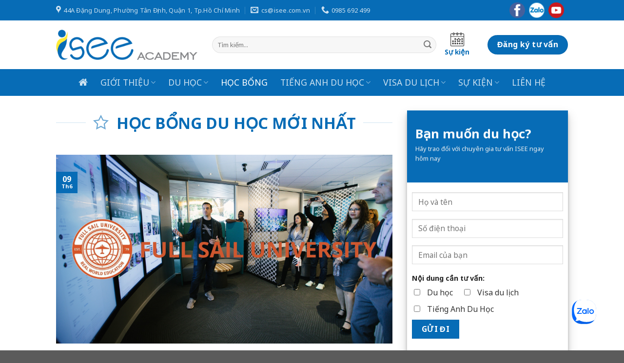

--- FILE ---
content_type: text/html; charset=UTF-8
request_url: https://isee.com.vn/hoc-bong/
body_size: 28048
content:
<!DOCTYPE html>
<html lang="vi-VN" class="loading-site no-js">
<head>
	<meta charset="UTF-8" />
	<link rel="profile" href="https://gmpg.org/xfn/11" />
	<link rel="pingback" href="" />

	<script>(function(html){html.className = html.className.replace(/\bno-js\b/,'js')})(document.documentElement);</script>
<title>Học bổng - Tư vấn du học - Đào tạo tiếng Anh | ISEE ACADEMY</title>
<meta name="viewport" content="width=device-width, initial-scale=1" />
<!-- This site is optimized with the Yoast SEO Premium plugin v12.3 - https://yoast.com/wordpress/plugins/seo/ -->
<meta name="robots" content="max-snippet:-1, max-image-preview:large, max-video-preview:-1"/>
<link rel="canonical" href="https://isee.com.vn/hoc-bong/" />
<meta property="og:locale" content="vi_VN" />
<meta property="og:type" content="article" />
<meta property="og:title" content="Học bổng - Tư vấn du học - Đào tạo tiếng Anh | ISEE ACADEMY" />
<meta property="og:url" content="https://isee.com.vn/hoc-bong/" />
<meta property="og:site_name" content="Tư vấn du học - Đào tạo tiếng Anh | ISEE ACADEMY" />
<meta name="twitter:card" content="summary_large_image" />
<meta name="twitter:title" content="Học bổng - Tư vấn du học - Đào tạo tiếng Anh | ISEE ACADEMY" />
<script type='application/ld+json' class='yoast-schema-graph yoast-schema-graph--main'>{"@context":"https://schema.org","@graph":[{"@type":"WebSite","@id":"https://isee.com.vn/#website","url":"https://isee.com.vn/","name":"T\u01b0 v\u1ea5n du h\u1ecdc - \u0110\u00e0o t\u1ea1o ti\u1ebfng Anh | ISEE ACADEMY","potentialAction":{"@type":"SearchAction","target":"https://isee.com.vn/?s={search_term_string}","query-input":"required name=search_term_string"}},{"@type":"WebPage","@id":"https://isee.com.vn/hoc-bong/#webpage","url":"https://isee.com.vn/hoc-bong/","inLanguage":"vi-VN","name":"H\u1ecdc b\u1ed5ng - T\u01b0 v\u1ea5n du h\u1ecdc - \u0110\u00e0o t\u1ea1o ti\u1ebfng Anh | ISEE ACADEMY","isPartOf":{"@id":"https://isee.com.vn/#website"},"datePublished":"2019-12-17T06:07:21+07:00","dateModified":"2020-06-09T07:16:34+07:00","breadcrumb":{"@id":"https://isee.com.vn/hoc-bong/#breadcrumb"}},{"@type":"BreadcrumbList","@id":"https://isee.com.vn/hoc-bong/#breadcrumb","itemListElement":[{"@type":"ListItem","position":1,"item":{"@type":"WebPage","@id":"https://isee.com.vn/","url":"https://isee.com.vn/","name":"Home"}},{"@type":"ListItem","position":2,"item":{"@type":"WebPage","@id":"https://isee.com.vn/hoc-bong/","url":"https://isee.com.vn/hoc-bong/","name":"H\u1ecdc b\u1ed5ng"}}]}]}</script>
<!-- / Yoast SEO Premium plugin. -->

<link rel='dns-prefetch' href='//cdn.jsdelivr.net' />
<link rel='dns-prefetch' href='//s.w.org' />
<link rel='prefetch' href='https://isee.com.vn/wp-content/themes/flatsome/assets/js/flatsome.js?ver=43f05e0ca79aa585a6aa' />
<link rel='prefetch' href='https://isee.com.vn/wp-content/themes/flatsome/assets/js/chunk.slider.js?ver=3.17.7' />
<link rel='prefetch' href='https://isee.com.vn/wp-content/themes/flatsome/assets/js/chunk.popups.js?ver=3.17.7' />
<link rel='prefetch' href='https://isee.com.vn/wp-content/themes/flatsome/assets/js/chunk.tooltips.js?ver=3.17.7' />
<link rel="alternate" type="application/rss+xml" title="Dòng thông tin Tư vấn du học - Đào tạo tiếng Anh | ISEE ACADEMY &raquo;" href="https://isee.com.vn/feed/" />
<link rel="alternate" type="application/rss+xml" title="Dòng phản hồi Tư vấn du học - Đào tạo tiếng Anh | ISEE ACADEMY &raquo;" href="https://isee.com.vn/comments/feed/" />
		<script type="text/javascript">
			window._wpemojiSettings = {"baseUrl":"https:\/\/s.w.org\/images\/core\/emoji\/12.0.0-1\/72x72\/","ext":".png","svgUrl":"https:\/\/s.w.org\/images\/core\/emoji\/12.0.0-1\/svg\/","svgExt":".svg","source":{"concatemoji":"https:\/\/isee.com.vn\/wp-includes\/js\/wp-emoji-release.min.js?ver=5.3.20"}};
			!function(e,a,t){var n,r,o,i=a.createElement("canvas"),p=i.getContext&&i.getContext("2d");function s(e,t){var a=String.fromCharCode;p.clearRect(0,0,i.width,i.height),p.fillText(a.apply(this,e),0,0);e=i.toDataURL();return p.clearRect(0,0,i.width,i.height),p.fillText(a.apply(this,t),0,0),e===i.toDataURL()}function c(e){var t=a.createElement("script");t.src=e,t.defer=t.type="text/javascript",a.getElementsByTagName("head")[0].appendChild(t)}for(o=Array("flag","emoji"),t.supports={everything:!0,everythingExceptFlag:!0},r=0;r<o.length;r++)t.supports[o[r]]=function(e){if(!p||!p.fillText)return!1;switch(p.textBaseline="top",p.font="600 32px Arial",e){case"flag":return s([127987,65039,8205,9895,65039],[127987,65039,8203,9895,65039])?!1:!s([55356,56826,55356,56819],[55356,56826,8203,55356,56819])&&!s([55356,57332,56128,56423,56128,56418,56128,56421,56128,56430,56128,56423,56128,56447],[55356,57332,8203,56128,56423,8203,56128,56418,8203,56128,56421,8203,56128,56430,8203,56128,56423,8203,56128,56447]);case"emoji":return!s([55357,56424,55356,57342,8205,55358,56605,8205,55357,56424,55356,57340],[55357,56424,55356,57342,8203,55358,56605,8203,55357,56424,55356,57340])}return!1}(o[r]),t.supports.everything=t.supports.everything&&t.supports[o[r]],"flag"!==o[r]&&(t.supports.everythingExceptFlag=t.supports.everythingExceptFlag&&t.supports[o[r]]);t.supports.everythingExceptFlag=t.supports.everythingExceptFlag&&!t.supports.flag,t.DOMReady=!1,t.readyCallback=function(){t.DOMReady=!0},t.supports.everything||(n=function(){t.readyCallback()},a.addEventListener?(a.addEventListener("DOMContentLoaded",n,!1),e.addEventListener("load",n,!1)):(e.attachEvent("onload",n),a.attachEvent("onreadystatechange",function(){"complete"===a.readyState&&t.readyCallback()})),(n=t.source||{}).concatemoji?c(n.concatemoji):n.wpemoji&&n.twemoji&&(c(n.twemoji),c(n.wpemoji)))}(window,document,window._wpemojiSettings);
		</script>
		<style type="text/css">
img.wp-smiley,
img.emoji {
	display: inline !important;
	border: none !important;
	box-shadow: none !important;
	height: 1em !important;
	width: 1em !important;
	margin: 0 .07em !important;
	vertical-align: -0.1em !important;
	background: none !important;
	padding: 0 !important;
}
</style>
	<link rel='stylesheet' id='pt-cv-public-style-css'  href='https://isee.com.vn/wp-content/plugins/content-views-query-and-display-post-page/public/assets/css/cv.css?ver=2.3.4' type='text/css' media='all' />
<link rel='stylesheet' id='pt-cv-public-pro-style-css'  href='https://isee.com.vn/wp-content/plugins/pt-content-views-pro/public/assets/css/cvpro.min.css?ver=5.6.1' type='text/css' media='all' />
<link rel='stylesheet' id='wp-block-library-css'  href='https://isee.com.vn/wp-includes/css/dist/block-library/style.min.css?ver=5.3.20' type='text/css' media='all' />
<link rel='stylesheet' id='contact-form-7-css'  href='https://isee.com.vn/wp-content/plugins/contact-form-7/includes/css/styles.css?ver=5.1.6' type='text/css' media='all' />
<link rel='stylesheet' id='font-awesome-four-css'  href='https://isee.com.vn/wp-content/plugins/font-awesome-4-menus/css/font-awesome.min.css?ver=4.7.0' type='text/css' media='all' />
<link rel='stylesheet' id='flatsome-main-css'  href='https://isee.com.vn/wp-content/themes/flatsome/assets/css/flatsome.css?ver=3.17.7' type='text/css' media='all' />
<style id='flatsome-main-inline-css' type='text/css'>
@font-face {
				font-family: "fl-icons";
				font-display: block;
				src: url(https://isee.com.vn/wp-content/themes/flatsome/assets/css/icons/fl-icons.eot?v=3.17.7);
				src:
					url(https://isee.com.vn/wp-content/themes/flatsome/assets/css/icons/fl-icons.eot#iefix?v=3.17.7) format("embedded-opentype"),
					url(https://isee.com.vn/wp-content/themes/flatsome/assets/css/icons/fl-icons.woff2?v=3.17.7) format("woff2"),
					url(https://isee.com.vn/wp-content/themes/flatsome/assets/css/icons/fl-icons.ttf?v=3.17.7) format("truetype"),
					url(https://isee.com.vn/wp-content/themes/flatsome/assets/css/icons/fl-icons.woff?v=3.17.7) format("woff"),
					url(https://isee.com.vn/wp-content/themes/flatsome/assets/css/icons/fl-icons.svg?v=3.17.7#fl-icons) format("svg");
			}
</style>
<link rel='stylesheet' id='flatsome-style-css'  href='https://isee.com.vn/wp-content/themes/flatsome-child/style.css?ver=3.5' type='text/css' media='all' />
<script type='text/javascript' src='https://isee.com.vn/wp-includes/js/jquery/jquery.js?ver=1.12.4-wp'></script>
<script type='text/javascript' src='https://isee.com.vn/wp-includes/js/jquery/jquery-migrate.min.js?ver=1.4.1'></script>
<link rel='https://api.w.org/' href='https://isee.com.vn/wp-json/' />
<link rel="EditURI" type="application/rsd+xml" title="RSD" href="https://isee.com.vn/xmlrpc.php?rsd" />
<link rel="wlwmanifest" type="application/wlwmanifest+xml" href="https://isee.com.vn/wp-includes/wlwmanifest.xml" /> 
<meta name="generator" content="WordPress 5.3.20" />
<link rel='shortlink' href='https://isee.com.vn/?p=18' />
<link rel="alternate" type="application/json+oembed" href="https://isee.com.vn/wp-json/oembed/1.0/embed?url=https%3A%2F%2Fisee.com.vn%2Fhoc-bong%2F" />
<link rel="alternate" type="text/xml+oembed" href="https://isee.com.vn/wp-json/oembed/1.0/embed?url=https%3A%2F%2Fisee.com.vn%2Fhoc-bong%2F&#038;format=xml" />
<!-- Facebook Pixel Code -->
<script>
!function(f,b,e,v,n,t,s){if(f.fbq)return;n=f.fbq=function(){n.callMethod?
n.callMethod.apply(n,arguments):n.queue.push(arguments)};if(!f._fbq)f._fbq=n;
n.push=n;n.loaded=!0;n.version='2.0';n.queue=[];t=b.createElement(e);t.async=!0;
t.src=v;s=b.getElementsByTagName(e)[0];s.parentNode.insertBefore(t,s)}(window,
document,'script','https://connect.facebook.net/en_US/fbevents.js');
fbq('init', '3475744312522329');
fbq('track', 'PageView');
</script>
<noscript><img height="1" width="1" style="display:none"
src="https://www.facebook.com/tr?id=3475744312522329&ev=PageView&noscript=1"
/></noscript>
<!-- DO NOT MODIFY -->
<!-- End Facebook Pixel Code -->
<meta name="facebook-domain-verification" content="0txsvxrjtp02n9d5tf6gic5mlqq25z" /><style>.bg{opacity: 0; transition: opacity 1s; -webkit-transition: opacity 1s;} .bg-loaded{opacity: 1;}</style><!-- Global site tag (gtag.js) - Google Analytics -->
<script async src="https://www.googletagmanager.com/gtag/js?id=UA-154966984-1"></script>
<script>
  window.dataLayer = window.dataLayer || [];
  function gtag(){dataLayer.push(arguments);}
  gtag('js', new Date());

  gtag('config', 'UA-154966984-1');
</script>

<!-- Google Tag Manager -->
<script>(function(w,d,s,l,i){w[l]=w[l]||[];w[l].push({'gtm.start':
new Date().getTime(),event:'gtm.js'});var f=d.getElementsByTagName(s)[0],
j=d.createElement(s),dl=l!='dataLayer'?'&l='+l:'';j.async=true;j.src=
'https://www.googletagmanager.com/gtm.js?id='+i+dl;f.parentNode.insertBefore(j,f);
})(window,document,'script','dataLayer','GTM-KJ7BFQW4');</script>
<!-- End Google Tag Manager -->

<!-- Google Tag Manager -->
<script>(function(w,d,s,l,i){w[l]=w[l]||[];w[l].push({'gtm.start':
new Date().getTime(),event:'gtm.js'});var f=d.getElementsByTagName(s)[0],
j=d.createElement(s),dl=l!='dataLayer'?'&l='+l:'';j.async=true;j.src=
'https://www.googletagmanager.com/gtm.js?id='+i+dl;f.parentNode.insertBefore(j,f);
})(window,document,'script','dataLayer','GTM-N53VDK3J');</script>
<!-- End Google Tag Manager -->

<!-- Google tag (gtag.js) -->
<script async src="https://www.googletagmanager.com/gtag/js?id=G-4616BJ9DBX"></script>
<script>
  window.dataLayer = window.dataLayer || [];
  function gtag(){dataLayer.push(arguments);}
  gtag('js', new Date());

  gtag('config', 'G-4616BJ9DBX');
</script>
<link rel="icon" href="https://isee.com.vn/wp-content/uploads/2020/01/cropped-favicon-32x32.png" sizes="32x32" />
<link rel="icon" href="https://isee.com.vn/wp-content/uploads/2020/01/cropped-favicon-192x192.png" sizes="192x192" />
<link rel="apple-touch-icon-precomposed" href="https://isee.com.vn/wp-content/uploads/2020/01/cropped-favicon-180x180.png" />
<meta name="msapplication-TileImage" content="https://isee.com.vn/wp-content/uploads/2020/01/cropped-favicon-270x270.png" />
<style id="custom-css" type="text/css">:root {--primary-color: #076cb6;}.header-main{height: 100px}#logo img{max-height: 100px}#logo{width:290px;}.header-bottom{min-height: 55px}.header-top{min-height: 30px}.transparent .header-main{height: 265px}.transparent #logo img{max-height: 265px}.has-transparent + .page-title:first-of-type,.has-transparent + #main > .page-title,.has-transparent + #main > div > .page-title,.has-transparent + #main .page-header-wrapper:first-of-type .page-title{padding-top: 345px;}.header.show-on-scroll,.stuck .header-main{height:70px!important}.stuck #logo img{max-height: 70px!important}.search-form{ width: 82%;}.header-bottom {background-color: #076cb6}.header-main .nav > li > a{line-height: 16px }.header-bottom-nav > li > a{line-height: 16px }@media (max-width: 549px) {.header-main{height: 100px}#logo img{max-height: 100px}}.nav-dropdown{font-size:100%}.header-top{background-color:#076cb6!important;}/* Color */.accordion-title.active, .has-icon-bg .icon .icon-inner,.logo a, .primary.is-underline, .primary.is-link, .badge-outline .badge-inner, .nav-outline > li.active> a,.nav-outline >li.active > a, .cart-icon strong,[data-color='primary'], .is-outline.primary{color: #076cb6;}/* Color !important */[data-text-color="primary"]{color: #076cb6!important;}/* Background Color */[data-text-bg="primary"]{background-color: #076cb6;}/* Background */.scroll-to-bullets a,.featured-title, .label-new.menu-item > a:after, .nav-pagination > li > .current,.nav-pagination > li > span:hover,.nav-pagination > li > a:hover,.has-hover:hover .badge-outline .badge-inner,button[type="submit"], .button.wc-forward:not(.checkout):not(.checkout-button), .button.submit-button, .button.primary:not(.is-outline),.featured-table .title,.is-outline:hover, .has-icon:hover .icon-label,.nav-dropdown-bold .nav-column li > a:hover, .nav-dropdown.nav-dropdown-bold > li > a:hover, .nav-dropdown-bold.dark .nav-column li > a:hover, .nav-dropdown.nav-dropdown-bold.dark > li > a:hover, .header-vertical-menu__opener ,.is-outline:hover, .tagcloud a:hover,.grid-tools a, input[type='submit']:not(.is-form), .box-badge:hover .box-text, input.button.alt,.nav-box > li > a:hover,.nav-box > li.active > a,.nav-pills > li.active > a ,.current-dropdown .cart-icon strong, .cart-icon:hover strong, .nav-line-bottom > li > a:before, .nav-line-grow > li > a:before, .nav-line > li > a:before,.banner, .header-top, .slider-nav-circle .flickity-prev-next-button:hover svg, .slider-nav-circle .flickity-prev-next-button:hover .arrow, .primary.is-outline:hover, .button.primary:not(.is-outline), input[type='submit'].primary, input[type='submit'].primary, input[type='reset'].button, input[type='button'].primary, .badge-inner{background-color: #076cb6;}/* Border */.nav-vertical.nav-tabs > li.active > a,.scroll-to-bullets a.active,.nav-pagination > li > .current,.nav-pagination > li > span:hover,.nav-pagination > li > a:hover,.has-hover:hover .badge-outline .badge-inner,.accordion-title.active,.featured-table,.is-outline:hover, .tagcloud a:hover,blockquote, .has-border, .cart-icon strong:after,.cart-icon strong,.blockUI:before, .processing:before,.loading-spin, .slider-nav-circle .flickity-prev-next-button:hover svg, .slider-nav-circle .flickity-prev-next-button:hover .arrow, .primary.is-outline:hover{border-color: #076cb6}.nav-tabs > li.active > a{border-top-color: #076cb6}.widget_shopping_cart_content .blockUI.blockOverlay:before { border-left-color: #076cb6 }.woocommerce-checkout-review-order .blockUI.blockOverlay:before { border-left-color: #076cb6 }/* Fill */.slider .flickity-prev-next-button:hover svg,.slider .flickity-prev-next-button:hover .arrow{fill: #076cb6;}/* Focus */.primary:focus-visible, .submit-button:focus-visible, button[type="submit"]:focus-visible { outline-color: #076cb6!important; }/* Background Color */[data-icon-label]:after, .secondary.is-underline:hover,.secondary.is-outline:hover,.icon-label,.button.secondary:not(.is-outline),.button.alt:not(.is-outline), .badge-inner.on-sale, .button.checkout, .single_add_to_cart_button, .current .breadcrumb-step{ background-color:#ffeb37; }[data-text-bg="secondary"]{background-color: #ffeb37;}/* Color */.secondary.is-underline,.secondary.is-link, .secondary.is-outline,.stars a.active, .star-rating:before, .woocommerce-page .star-rating:before,.star-rating span:before, .color-secondary{color: #ffeb37}/* Color !important */[data-text-color="secondary"]{color: #ffeb37!important;}/* Border */.secondary.is-outline:hover{border-color:#ffeb37}/* Focus */.secondary:focus-visible, .alt:focus-visible { outline-color: #ffeb37!important; }h1,h2,h3,h4,h5,h6,.heading-font{color: #076cb6;}body{font-size: 100%;}@media screen and (max-width: 549px){body{font-size: 100%;}}body{font-family: "Noto Sans", sans-serif;}body {font-weight: 400;font-style: normal;}.nav > li > a {font-family: "Noto Sans", sans-serif;}.mobile-sidebar-levels-2 .nav > li > ul > li > a {font-family: "Noto Sans", sans-serif;}.nav > li > a,.mobile-sidebar-levels-2 .nav > li > ul > li > a {font-weight: 400;font-style: normal;}h1,h2,h3,h4,h5,h6,.heading-font, .off-canvas-center .nav-sidebar.nav-vertical > li > a{font-family: "Noto Sans", sans-serif;}h1,h2,h3,h4,h5,h6,.heading-font,.banner h1,.banner h2 {font-weight: 700;font-style: normal;}.alt-font{font-family: "Open Sans", sans-serif;}.alt-font {font-weight: 400!important;font-style: normal!important;}button,.button{text-transform: none;}.nav > li > a, .links > li > a{text-transform: none;}.header:not(.transparent) .header-nav-main.nav > li > a:hover,.header:not(.transparent) .header-nav-main.nav > li.active > a,.header:not(.transparent) .header-nav-main.nav > li.current > a,.header:not(.transparent) .header-nav-main.nav > li > a.active,.header:not(.transparent) .header-nav-main.nav > li > a.current{color: #ffeb37;}.header-nav-main.nav-line-bottom > li > a:before,.header-nav-main.nav-line-grow > li > a:before,.header-nav-main.nav-line > li > a:before,.header-nav-main.nav-box > li > a:hover,.header-nav-main.nav-box > li.active > a,.header-nav-main.nav-pills > li > a:hover,.header-nav-main.nav-pills > li.active > a{color:#FFF!important;background-color: #ffeb37;}a{color: #076cb6;}.nav-vertical-fly-out > li + li {border-top-width: 1px; border-top-style: solid;}/* Custom CSS */.text-an{color:#252525;background-image: url("https://isee.com.vn/wp-content/uploads/2020/01/data.png");background-repeat: no-repeat;padding-left:40px;font-size:80%;max-height: 105px;overflow:hidden;margin-bottom: 90px;}.text-active{text-align:justify;background-color:RGB(6, 108, 182);background-repeat: no-repeat;background-image:url("https://isee.com.vn/wp-content/uploads/2020/01/data.png");background-position: top 30px left 20px;font-size:90%;right: -125px;top: 0;margin-top: 35px;padding: 30px 30px 30px 60px;color:#fff;position: absolute;width: 180%;z-index:20;border-radius:10px;display:none;max-height: 170px;overflow:hidden;}.text-active-mobile{text-align:justify;background-color:RGB(6, 108, 182);background-repeat: no-repeat;background-image:url("https://isee.com.vn/wp-content/uploads/2020/01/data.png");background-position: top 30px left 20px;font-size:90%;right: 0;top: 0;margin-top: 35px;padding: 20px 20px 30px 60px;color:#fff;position: absolute;width: 100%;z-index:20;border-radius:10px;display:none;max-height: 203px;overflow:hidden;text-overflow: ellipsis;}.is-selected .text-active {display: block;}.is-selected .text-active-mobile {display: -webkit-box; -webkit-box-orient: vertical; -webkit-line-clamp: 8 ;}.box-blog-post .is-divider{display:none;}.box-text p{margin-top:.5em}.absolute-footer.dark {display:none;}h1,h2,h3 {font-size:200%;}/* Custom CSS Mobile */@media (max-width: 549px){.is-selected .text-active{display: flex;}}.label-new.menu-item > a:after{content:"New";}.label-hot.menu-item > a:after{content:"Hot";}.label-sale.menu-item > a:after{content:"Sale";}.label-popular.menu-item > a:after{content:"Popular";}</style>		<style type="text/css" id="wp-custom-css">
			h1,h2,h3,h4,h5,h6,p,a{
	font-family: 'Noto Sans', sans-serif;
}
.entry-image .badge.post-date{display:none}
body{text-align:justify}
.col-border+.col, .col-divided+.col{padding-left:3px}
th{padding:1.5em;font-size:1em;}
td{border: 1px solid #000;
background-color:#fff;}
.pt-cv-content{padding: 0px 15px 20px 15px}
/*facebook chat*/
.fb_dialog.fb_dialog_advanced {
		margin-bottom: 50px;
		margin-right: -19px;
}
h5.uagb-post__title{
		padding-left:20px;
}
h5.uagb-post__title:before{content: "\f279";
    font-family: FontAwesome;
    font-style: normal;
    font-weight: normal;
		color: #076cb6;
		margin-right:15px;
    text-decoration: inherit;}
.pt-cv-textbelow .pt-cv-carousel-caption{height: 200px;}
.pt-cv-content{position:absolute;
top: 70px;}		</style>
		<style id="kirki-inline-styles">/* cyrillic-ext */
@font-face {
  font-family: 'Noto Sans';
  font-style: normal;
  font-weight: 400;
  font-stretch: normal;
  font-display: swap;
  src: url(https://isee.com.vn/wp-content/fonts/noto-sans/font) format('woff');
  unicode-range: U+0460-052F, U+1C80-1C8A, U+20B4, U+2DE0-2DFF, U+A640-A69F, U+FE2E-FE2F;
}
/* cyrillic */
@font-face {
  font-family: 'Noto Sans';
  font-style: normal;
  font-weight: 400;
  font-stretch: normal;
  font-display: swap;
  src: url(https://isee.com.vn/wp-content/fonts/noto-sans/font) format('woff');
  unicode-range: U+0301, U+0400-045F, U+0490-0491, U+04B0-04B1, U+2116;
}
/* devanagari */
@font-face {
  font-family: 'Noto Sans';
  font-style: normal;
  font-weight: 400;
  font-stretch: normal;
  font-display: swap;
  src: url(https://isee.com.vn/wp-content/fonts/noto-sans/font) format('woff');
  unicode-range: U+0900-097F, U+1CD0-1CF9, U+200C-200D, U+20A8, U+20B9, U+20F0, U+25CC, U+A830-A839, U+A8E0-A8FF, U+11B00-11B09;
}
/* greek-ext */
@font-face {
  font-family: 'Noto Sans';
  font-style: normal;
  font-weight: 400;
  font-stretch: normal;
  font-display: swap;
  src: url(https://isee.com.vn/wp-content/fonts/noto-sans/font) format('woff');
  unicode-range: U+1F00-1FFF;
}
/* greek */
@font-face {
  font-family: 'Noto Sans';
  font-style: normal;
  font-weight: 400;
  font-stretch: normal;
  font-display: swap;
  src: url(https://isee.com.vn/wp-content/fonts/noto-sans/font) format('woff');
  unicode-range: U+0370-0377, U+037A-037F, U+0384-038A, U+038C, U+038E-03A1, U+03A3-03FF;
}
/* vietnamese */
@font-face {
  font-family: 'Noto Sans';
  font-style: normal;
  font-weight: 400;
  font-stretch: normal;
  font-display: swap;
  src: url(https://isee.com.vn/wp-content/fonts/noto-sans/font) format('woff');
  unicode-range: U+0102-0103, U+0110-0111, U+0128-0129, U+0168-0169, U+01A0-01A1, U+01AF-01B0, U+0300-0301, U+0303-0304, U+0308-0309, U+0323, U+0329, U+1EA0-1EF9, U+20AB;
}
/* latin-ext */
@font-face {
  font-family: 'Noto Sans';
  font-style: normal;
  font-weight: 400;
  font-stretch: normal;
  font-display: swap;
  src: url(https://isee.com.vn/wp-content/fonts/noto-sans/font) format('woff');
  unicode-range: U+0100-02BA, U+02BD-02C5, U+02C7-02CC, U+02CE-02D7, U+02DD-02FF, U+0304, U+0308, U+0329, U+1D00-1DBF, U+1E00-1E9F, U+1EF2-1EFF, U+2020, U+20A0-20AB, U+20AD-20C0, U+2113, U+2C60-2C7F, U+A720-A7FF;
}
/* latin */
@font-face {
  font-family: 'Noto Sans';
  font-style: normal;
  font-weight: 400;
  font-stretch: normal;
  font-display: swap;
  src: url(https://isee.com.vn/wp-content/fonts/noto-sans/font) format('woff');
  unicode-range: U+0000-00FF, U+0131, U+0152-0153, U+02BB-02BC, U+02C6, U+02DA, U+02DC, U+0304, U+0308, U+0329, U+2000-206F, U+20AC, U+2122, U+2191, U+2193, U+2212, U+2215, U+FEFF, U+FFFD;
}
/* cyrillic-ext */
@font-face {
  font-family: 'Noto Sans';
  font-style: normal;
  font-weight: 700;
  font-stretch: normal;
  font-display: swap;
  src: url(https://isee.com.vn/wp-content/fonts/noto-sans/font) format('woff');
  unicode-range: U+0460-052F, U+1C80-1C8A, U+20B4, U+2DE0-2DFF, U+A640-A69F, U+FE2E-FE2F;
}
/* cyrillic */
@font-face {
  font-family: 'Noto Sans';
  font-style: normal;
  font-weight: 700;
  font-stretch: normal;
  font-display: swap;
  src: url(https://isee.com.vn/wp-content/fonts/noto-sans/font) format('woff');
  unicode-range: U+0301, U+0400-045F, U+0490-0491, U+04B0-04B1, U+2116;
}
/* devanagari */
@font-face {
  font-family: 'Noto Sans';
  font-style: normal;
  font-weight: 700;
  font-stretch: normal;
  font-display: swap;
  src: url(https://isee.com.vn/wp-content/fonts/noto-sans/font) format('woff');
  unicode-range: U+0900-097F, U+1CD0-1CF9, U+200C-200D, U+20A8, U+20B9, U+20F0, U+25CC, U+A830-A839, U+A8E0-A8FF, U+11B00-11B09;
}
/* greek-ext */
@font-face {
  font-family: 'Noto Sans';
  font-style: normal;
  font-weight: 700;
  font-stretch: normal;
  font-display: swap;
  src: url(https://isee.com.vn/wp-content/fonts/noto-sans/font) format('woff');
  unicode-range: U+1F00-1FFF;
}
/* greek */
@font-face {
  font-family: 'Noto Sans';
  font-style: normal;
  font-weight: 700;
  font-stretch: normal;
  font-display: swap;
  src: url(https://isee.com.vn/wp-content/fonts/noto-sans/font) format('woff');
  unicode-range: U+0370-0377, U+037A-037F, U+0384-038A, U+038C, U+038E-03A1, U+03A3-03FF;
}
/* vietnamese */
@font-face {
  font-family: 'Noto Sans';
  font-style: normal;
  font-weight: 700;
  font-stretch: normal;
  font-display: swap;
  src: url(https://isee.com.vn/wp-content/fonts/noto-sans/font) format('woff');
  unicode-range: U+0102-0103, U+0110-0111, U+0128-0129, U+0168-0169, U+01A0-01A1, U+01AF-01B0, U+0300-0301, U+0303-0304, U+0308-0309, U+0323, U+0329, U+1EA0-1EF9, U+20AB;
}
/* latin-ext */
@font-face {
  font-family: 'Noto Sans';
  font-style: normal;
  font-weight: 700;
  font-stretch: normal;
  font-display: swap;
  src: url(https://isee.com.vn/wp-content/fonts/noto-sans/font) format('woff');
  unicode-range: U+0100-02BA, U+02BD-02C5, U+02C7-02CC, U+02CE-02D7, U+02DD-02FF, U+0304, U+0308, U+0329, U+1D00-1DBF, U+1E00-1E9F, U+1EF2-1EFF, U+2020, U+20A0-20AB, U+20AD-20C0, U+2113, U+2C60-2C7F, U+A720-A7FF;
}
/* latin */
@font-face {
  font-family: 'Noto Sans';
  font-style: normal;
  font-weight: 700;
  font-stretch: normal;
  font-display: swap;
  src: url(https://isee.com.vn/wp-content/fonts/noto-sans/font) format('woff');
  unicode-range: U+0000-00FF, U+0131, U+0152-0153, U+02BB-02BC, U+02C6, U+02DA, U+02DC, U+0304, U+0308, U+0329, U+2000-206F, U+20AC, U+2122, U+2191, U+2193, U+2212, U+2215, U+FEFF, U+FFFD;
}/* cyrillic-ext */
@font-face {
  font-family: 'Open Sans';
  font-style: normal;
  font-weight: 400;
  font-stretch: normal;
  font-display: swap;
  src: url(https://isee.com.vn/wp-content/fonts/open-sans/font) format('woff');
  unicode-range: U+0460-052F, U+1C80-1C8A, U+20B4, U+2DE0-2DFF, U+A640-A69F, U+FE2E-FE2F;
}
/* cyrillic */
@font-face {
  font-family: 'Open Sans';
  font-style: normal;
  font-weight: 400;
  font-stretch: normal;
  font-display: swap;
  src: url(https://isee.com.vn/wp-content/fonts/open-sans/font) format('woff');
  unicode-range: U+0301, U+0400-045F, U+0490-0491, U+04B0-04B1, U+2116;
}
/* greek-ext */
@font-face {
  font-family: 'Open Sans';
  font-style: normal;
  font-weight: 400;
  font-stretch: normal;
  font-display: swap;
  src: url(https://isee.com.vn/wp-content/fonts/open-sans/font) format('woff');
  unicode-range: U+1F00-1FFF;
}
/* greek */
@font-face {
  font-family: 'Open Sans';
  font-style: normal;
  font-weight: 400;
  font-stretch: normal;
  font-display: swap;
  src: url(https://isee.com.vn/wp-content/fonts/open-sans/font) format('woff');
  unicode-range: U+0370-0377, U+037A-037F, U+0384-038A, U+038C, U+038E-03A1, U+03A3-03FF;
}
/* hebrew */
@font-face {
  font-family: 'Open Sans';
  font-style: normal;
  font-weight: 400;
  font-stretch: normal;
  font-display: swap;
  src: url(https://isee.com.vn/wp-content/fonts/open-sans/font) format('woff');
  unicode-range: U+0307-0308, U+0590-05FF, U+200C-2010, U+20AA, U+25CC, U+FB1D-FB4F;
}
/* math */
@font-face {
  font-family: 'Open Sans';
  font-style: normal;
  font-weight: 400;
  font-stretch: normal;
  font-display: swap;
  src: url(https://isee.com.vn/wp-content/fonts/open-sans/font) format('woff');
  unicode-range: U+0302-0303, U+0305, U+0307-0308, U+0310, U+0312, U+0315, U+031A, U+0326-0327, U+032C, U+032F-0330, U+0332-0333, U+0338, U+033A, U+0346, U+034D, U+0391-03A1, U+03A3-03A9, U+03B1-03C9, U+03D1, U+03D5-03D6, U+03F0-03F1, U+03F4-03F5, U+2016-2017, U+2034-2038, U+203C, U+2040, U+2043, U+2047, U+2050, U+2057, U+205F, U+2070-2071, U+2074-208E, U+2090-209C, U+20D0-20DC, U+20E1, U+20E5-20EF, U+2100-2112, U+2114-2115, U+2117-2121, U+2123-214F, U+2190, U+2192, U+2194-21AE, U+21B0-21E5, U+21F1-21F2, U+21F4-2211, U+2213-2214, U+2216-22FF, U+2308-230B, U+2310, U+2319, U+231C-2321, U+2336-237A, U+237C, U+2395, U+239B-23B7, U+23D0, U+23DC-23E1, U+2474-2475, U+25AF, U+25B3, U+25B7, U+25BD, U+25C1, U+25CA, U+25CC, U+25FB, U+266D-266F, U+27C0-27FF, U+2900-2AFF, U+2B0E-2B11, U+2B30-2B4C, U+2BFE, U+3030, U+FF5B, U+FF5D, U+1D400-1D7FF, U+1EE00-1EEFF;
}
/* symbols */
@font-face {
  font-family: 'Open Sans';
  font-style: normal;
  font-weight: 400;
  font-stretch: normal;
  font-display: swap;
  src: url(https://isee.com.vn/wp-content/fonts/open-sans/font) format('woff');
  unicode-range: U+0001-000C, U+000E-001F, U+007F-009F, U+20DD-20E0, U+20E2-20E4, U+2150-218F, U+2190, U+2192, U+2194-2199, U+21AF, U+21E6-21F0, U+21F3, U+2218-2219, U+2299, U+22C4-22C6, U+2300-243F, U+2440-244A, U+2460-24FF, U+25A0-27BF, U+2800-28FF, U+2921-2922, U+2981, U+29BF, U+29EB, U+2B00-2BFF, U+4DC0-4DFF, U+FFF9-FFFB, U+10140-1018E, U+10190-1019C, U+101A0, U+101D0-101FD, U+102E0-102FB, U+10E60-10E7E, U+1D2C0-1D2D3, U+1D2E0-1D37F, U+1F000-1F0FF, U+1F100-1F1AD, U+1F1E6-1F1FF, U+1F30D-1F30F, U+1F315, U+1F31C, U+1F31E, U+1F320-1F32C, U+1F336, U+1F378, U+1F37D, U+1F382, U+1F393-1F39F, U+1F3A7-1F3A8, U+1F3AC-1F3AF, U+1F3C2, U+1F3C4-1F3C6, U+1F3CA-1F3CE, U+1F3D4-1F3E0, U+1F3ED, U+1F3F1-1F3F3, U+1F3F5-1F3F7, U+1F408, U+1F415, U+1F41F, U+1F426, U+1F43F, U+1F441-1F442, U+1F444, U+1F446-1F449, U+1F44C-1F44E, U+1F453, U+1F46A, U+1F47D, U+1F4A3, U+1F4B0, U+1F4B3, U+1F4B9, U+1F4BB, U+1F4BF, U+1F4C8-1F4CB, U+1F4D6, U+1F4DA, U+1F4DF, U+1F4E3-1F4E6, U+1F4EA-1F4ED, U+1F4F7, U+1F4F9-1F4FB, U+1F4FD-1F4FE, U+1F503, U+1F507-1F50B, U+1F50D, U+1F512-1F513, U+1F53E-1F54A, U+1F54F-1F5FA, U+1F610, U+1F650-1F67F, U+1F687, U+1F68D, U+1F691, U+1F694, U+1F698, U+1F6AD, U+1F6B2, U+1F6B9-1F6BA, U+1F6BC, U+1F6C6-1F6CF, U+1F6D3-1F6D7, U+1F6E0-1F6EA, U+1F6F0-1F6F3, U+1F6F7-1F6FC, U+1F700-1F7FF, U+1F800-1F80B, U+1F810-1F847, U+1F850-1F859, U+1F860-1F887, U+1F890-1F8AD, U+1F8B0-1F8BB, U+1F8C0-1F8C1, U+1F900-1F90B, U+1F93B, U+1F946, U+1F984, U+1F996, U+1F9E9, U+1FA00-1FA6F, U+1FA70-1FA7C, U+1FA80-1FA89, U+1FA8F-1FAC6, U+1FACE-1FADC, U+1FADF-1FAE9, U+1FAF0-1FAF8, U+1FB00-1FBFF;
}
/* vietnamese */
@font-face {
  font-family: 'Open Sans';
  font-style: normal;
  font-weight: 400;
  font-stretch: normal;
  font-display: swap;
  src: url(https://isee.com.vn/wp-content/fonts/open-sans/font) format('woff');
  unicode-range: U+0102-0103, U+0110-0111, U+0128-0129, U+0168-0169, U+01A0-01A1, U+01AF-01B0, U+0300-0301, U+0303-0304, U+0308-0309, U+0323, U+0329, U+1EA0-1EF9, U+20AB;
}
/* latin-ext */
@font-face {
  font-family: 'Open Sans';
  font-style: normal;
  font-weight: 400;
  font-stretch: normal;
  font-display: swap;
  src: url(https://isee.com.vn/wp-content/fonts/open-sans/font) format('woff');
  unicode-range: U+0100-02BA, U+02BD-02C5, U+02C7-02CC, U+02CE-02D7, U+02DD-02FF, U+0304, U+0308, U+0329, U+1D00-1DBF, U+1E00-1E9F, U+1EF2-1EFF, U+2020, U+20A0-20AB, U+20AD-20C0, U+2113, U+2C60-2C7F, U+A720-A7FF;
}
/* latin */
@font-face {
  font-family: 'Open Sans';
  font-style: normal;
  font-weight: 400;
  font-stretch: normal;
  font-display: swap;
  src: url(https://isee.com.vn/wp-content/fonts/open-sans/font) format('woff');
  unicode-range: U+0000-00FF, U+0131, U+0152-0153, U+02BB-02BC, U+02C6, U+02DA, U+02DC, U+0304, U+0308, U+0329, U+2000-206F, U+20AC, U+2122, U+2191, U+2193, U+2212, U+2215, U+FEFF, U+FFFD;
}</style></head>

<body data-rsssl=1 class="page-template-default page page-id-18 lightbox nav-dropdown-has-arrow nav-dropdown-has-shadow nav-dropdown-has-border">

<!-- Google Tag Manager (noscript) -->
<noscript><iframe src="https://www.googletagmanager.com/ns.html?id=GTM-KJ7BFQW4"
height="0" width="0" style="display:none;visibility:hidden"></iframe></noscript>
<!-- End Google Tag Manager (noscript) -->

<!-- Google Tag Manager (noscript) -->
<noscript><iframe src="https://www.googletagmanager.com/ns.html?id=GTM-N53VDK3J"
height="0" width="0" style="display:none;visibility:hidden"></iframe></noscript>
<!-- End Google Tag Manager (noscript) -->
<a class="skip-link screen-reader-text" href="#main">Skip to content</a>

<div id="wrapper">

	
	<header id="header" class="header has-sticky sticky-jump">
		<div class="header-wrapper">
			<div id="top-bar" class="header-top hide-for-sticky nav-dark hide-for-medium">
    <div class="flex-row container">
      <div class="flex-col hide-for-medium flex-left">
          <ul class="nav nav-left medium-nav-center nav-small  nav-divided">
              <li class="header-contact-wrapper">
		<ul id="header-contact" class="nav nav-divided nav-uppercase header-contact">
					<li class="">
			  <a target="_blank" rel="noopener noreferrer" href="https://maps.google.com/?q=44A Đặng Dung, Phường Tân Định, Quận 1, Tp.Hồ Chí Minh" title="44A Đặng Dung, Phường Tân Định, Quận 1, Tp.Hồ Chí Minh" class="tooltip">
			  	 <i class="icon-map-pin-fill" style="font-size:16px;" ></i>			     <span>
			     	44A Đặng Dung, Phường Tân Định, Quận 1, Tp.Hồ Chí Minh			     </span>
			  </a>
			</li>
			
						<li class="">
			  <a href="mailto:cs@isee.com.vn" class="tooltip" title="cs@isee.com.vn">
				  <i class="icon-envelop" style="font-size:16px;" ></i>			       <span>
			       	cs@isee.com.vn			       </span>
			  </a>
			</li>
			
			
						<li class="">
			  <a href="tel:0985 692 499" class="tooltip" title="0985 692 499">
			     <i class="icon-phone" style="font-size:16px;" ></i>			      <span>0985 692 499</span>
			  </a>
			</li>
				</ul>
</li>
          </ul>
      </div>

      <div class="flex-col hide-for-medium flex-center">
          <ul class="nav nav-center nav-small  nav-divided">
                        </ul>
      </div>

      <div class="flex-col hide-for-medium flex-right">
         <ul class="nav top-bar-nav nav-right nav-small  nav-divided">
              <li class="header-block"><div class="header-block-block-2"><div class="row row-collapse align-middle"  id="row-1092787491">


	<div id="col-2112546848" class="col medium-4 small-4 large-4"  >
				<div class="col-inner"  >
			
			

	<div class="img has-hover x md-x lg-x y md-y lg-y" id="image_38794018">
		<a class="custom-link no-lightbox" href="https://www.facebook.com/iseeacademyvn/" title="facebook-512" onclick="event.stopPropagation()" target="_self" >						<div class="img-inner dark" >
			<img width="40" height="40" src="https://isee.com.vn/wp-content/uploads/2020/01/facebook-512-e1578670399697.png" class="attachment-original size-original" alt="" />						
					</div>
						</a>		
<style>
#image_38794018 {
  width: 80%;
}
</style>
	</div>
	


		</div>
				
<style>
#col-2112546848 > .col-inner {
  padding: 5px 5px 5px 5;
}
</style>
	</div>

	

	<div id="col-732640947" class="col medium-4 small-4 large-4"  >
				<div class="col-inner"  >
			
			

	<div class="img has-hover x md-x lg-x y md-y lg-y" id="image_1616937277">
		<a class="custom-link no-lightbox" href="https://zalo.me/2045889265224599305" title="b7f37b287b288376da39" onclick="event.stopPropagation()" target="_self" >						<div class="img-inner dark" >
			<img width="40" height="40" src="https://isee.com.vn/wp-content/uploads/2020/01/b7f37b287b288376da39-e1579494102930.png" class="attachment-original size-original" alt="" />						
					</div>
						</a>		
<style>
#image_1616937277 {
  width: 80%;
}
</style>
	</div>
	


		</div>
				
<style>
#col-732640947 > .col-inner {
  padding: 5px 5px 5px 5;
}
</style>
	</div>

	

	<div id="col-539909948" class="col medium-4 small-4 large-4"  >
				<div class="col-inner"  >
			
			

	<div class="img has-hover x md-x lg-x y md-y lg-y" id="image_383014998">
		<a class="custom-link no-lightbox" href="https://www.youtube.com/channel/UC19vlV5wGNrGsXxwNeNNVlw" title="circle+logo+media+social+video+youtube+icon-1320192912857768428" onclick="event.stopPropagation()" target="_self" >						<div class="img-inner dark" >
			<img width="40" height="40" src="https://isee.com.vn/wp-content/uploads/2020/01/circlelogomediasocialvideoyoutubeicon-1320192912857768428-e1578670382411.png" class="attachment-original size-original" alt="" />						
					</div>
						</a>		
<style>
#image_383014998 {
  width: 80%;
}
</style>
	</div>
	


		</div>
				
<style>
#col-539909948 > .col-inner {
  padding: 5px 5px 5px 5;
}
</style>
	</div>

	


<style>
#row-1092787491 > .col > .col-inner {
  padding: 5px 0px 05px 0px;
}
</style>
</div></div></li>          </ul>
      </div>

      
    </div>
</div>
<div id="masthead" class="header-main">
      <div class="header-inner flex-row container logo-left medium-logo-center" role="navigation">

          <!-- Logo -->
          <div id="logo" class="flex-col logo">
            
<!-- Header logo -->
<a href="https://isee.com.vn/" title="Tư vấn du học &#8211; Đào tạo tiếng Anh | ISEE ACADEMY - Một trang web mới sử dụng WordPress" rel="home">
		<img width="360" height="77" src="https://isee.com.vn/wp-content/uploads/2019/12/logo-isee-ngang.png" class="header_logo header-logo" alt="Tư vấn du học &#8211; Đào tạo tiếng Anh | ISEE ACADEMY"/><img  width="360" height="77" src="https://isee.com.vn/wp-content/uploads/2019/12/logo-isee-ngang.png" class="header-logo-dark" alt="Tư vấn du học &#8211; Đào tạo tiếng Anh | ISEE ACADEMY"/></a>
          </div>

          <!-- Mobile Left Elements -->
          <div class="flex-col show-for-medium flex-left">
            <ul class="mobile-nav nav nav-left">
              <li class="nav-icon has-icon">
  		<a href="#" data-open="#main-menu" data-pos="left" data-bg="main-menu-overlay" data-color="" class="is-small" aria-label="Menu" aria-controls="main-menu" aria-expanded="false">

		  <i class="icon-menu" ></i>
		  <span class="menu-title uppercase hide-for-small">Menu</span>		</a>
	</li>
            </ul>
          </div>

          <!-- Left Elements -->
          <div class="flex-col hide-for-medium flex-left            flex-grow">
            <ul class="header-nav header-nav-main nav nav-left" >
              <li class="header-search-form search-form html relative has-icon">
	<div class="header-search-form-wrapper">
		<div class="searchform-wrapper ux-search-box relative form-flat is-normal"><form method="get" class="searchform" action="https://isee.com.vn/" role="search">
		<div class="flex-row relative">
			<div class="flex-col flex-grow">
	   	   <input type="search" class="search-field mb-0" name="s" value="" id="s" placeholder="Tìm kiếm..." />
			</div>
			<div class="flex-col">
				<button type="submit" class="ux-search-submit submit-button secondary button icon mb-0" aria-label="Submit">
					<i class="icon-search" ></i>				</button>
			</div>
		</div>
    <div class="live-search-results text-left z-top"></div>
</form>
</div>	</div>
</li>
<li class="html custom html_topbar_right"><div class="row row-collapse" style="max-width:150px" id="row-2141434288">


	<div id="col-2107628493" class="col small-12 large-12"  >
				<div class="col-inner"  >
			
			

<p style="text-align: center;"><a href="https://isee.com.vn/su-kien/"><img class="alignnone wp-image-974" src="https://isee.com.vn/wp-content/uploads/2020/01/event-300x300.png" alt="" width="30" height="30" /></a><br /><a href="https://isee.com.vn/su-kien/"><strong>Sự kiện</strong></a></p>
	<div id="pop-up-dang-ky-tu-van"
	     class="lightbox-by-id lightbox-content mfp-hide lightbox-white"
	     style="max-width:600px ;padding:20px">
		
  <div class="row align-center"  id="row-1509322082">


	<div id="col-745375902" class="col small-12 large-12"  >
				<div class="col-inner text-center"  >
			
			

<h2 style="text-align: center;">Đăng ký tư vấn</h2>
<div role="form" class="wpcf7" id="wpcf7-f48-o1" lang="vi" dir="ltr">
<div class="screen-reader-response"></div>
<form action="/hoc-bong/#wpcf7-f48-o1" method="post" class="wpcf7-form" novalidate="novalidate">
<div style="display: none;">
<input type="hidden" name="_wpcf7" value="48" />
<input type="hidden" name="_wpcf7_version" value="5.1.6" />
<input type="hidden" name="_wpcf7_locale" value="vi" />
<input type="hidden" name="_wpcf7_unit_tag" value="wpcf7-f48-o1" />
<input type="hidden" name="_wpcf7_container_post" value="0" />
</div>
<div style="display: none"><p><span class="wpcf7-form-control-wrap" data-name="devvn"><input size="40" class="wpcf7-form-control wpcf7-text" aria-invalid="false" value="" type="text" name="devvn"></span></p></div><p><span class="wpcf7-form-control-wrap Hoten"><input type="text" name="Hoten" value="" size="40" class="wpcf7-form-control wpcf7-text wpcf7-validates-as-required" aria-required="true" aria-invalid="false" placeholder="Họ và tên" /></span><br />
<span class="wpcf7-form-control-wrap Sdt"><input type="tel" name="Sdt" value="" size="40" class="wpcf7-form-control wpcf7-text wpcf7-tel wpcf7-validates-as-required wpcf7-validates-as-tel" aria-required="true" aria-invalid="false" placeholder="Số điện thoại" /></span><br />
<span class="wpcf7-form-control-wrap Email"><input type="email" name="Email" value="" size="40" class="wpcf7-form-control wpcf7-text wpcf7-email wpcf7-validates-as-required wpcf7-validates-as-email" aria-required="true" aria-invalid="false" placeholder="Email của bạn" /></span><br />
<label>Nội dung cần tư vấn:</label><br />
<span class="wpcf7-form-control-wrap tuvan"><span class="wpcf7-form-control wpcf7-checkbox wpcf7-validates-as-required"><span class="wpcf7-list-item first"><input type="checkbox" name="tuvan[]" value="Du học" /><span class="wpcf7-list-item-label">Du học</span></span><span class="wpcf7-list-item"><input type="checkbox" name="tuvan[]" value="Visa du lịch" /><span class="wpcf7-list-item-label">Visa du lịch</span></span><span class="wpcf7-list-item last"><input type="checkbox" name="tuvan[]" value="Tiếng Anh Du Học" /><span class="wpcf7-list-item-label">Tiếng Anh Du Học</span></span></span></span><br />
<input type="submit" value="Gửi đi" class="wpcf7-form-control wpcf7-submit" /></p>
<div class="wpcf7-response-output wpcf7-display-none"></div></form></div>


		</div>
					</div>

	

</div>
	</div>
	
	

		</div>
					</div>

	

</div></li>            </ul>
          </div>

          <!-- Right Elements -->
          <div class="flex-col hide-for-medium flex-right">
            <ul class="header-nav header-nav-main nav nav-right">
              <li class="html header-button-1">
	<div class="header-button">
	<a href="#pop-up-dang-ky-tu-van" target="_self" class="button primary is-large"  style="border-radius:99px;">
    <span>Đăng ký tư vấn</span>
  </a>
	</div>
</li>


            </ul>
          </div>

          <!-- Mobile Right Elements -->
          <div class="flex-col show-for-medium flex-right">
            <ul class="mobile-nav nav nav-right">
                          </ul>
          </div>

      </div>

            <div class="container"><div class="top-divider full-width"></div></div>
      </div>
<div id="wide-nav" class="header-bottom wide-nav nav-dark flex-has-center hide-for-medium">
    <div class="flex-row container">

                        <div class="flex-col hide-for-medium flex-left">
                <ul class="nav header-nav header-bottom-nav nav-left  nav-size-xlarge nav-spacing-xlarge">
                                    </ul>
            </div>
            
                        <div class="flex-col hide-for-medium flex-center">
                <ul class="nav header-nav header-bottom-nav nav-center  nav-size-xlarge nav-spacing-xlarge">
                    <li id="menu-item-1091" class="menu-item menu-item-type-custom menu-item-object-custom menu-item-home menu-item-1091 menu-item-design-default"><a href="https://isee.com.vn" class="nav-top-link"><i class="fa fa-home"></i></a></li>
<li id="menu-item-1394" class="menu-item menu-item-type-post_type menu-item-object-page menu-item-has-children menu-item-1394 menu-item-design-default has-dropdown"><a href="https://isee.com.vn/su-menh-tam-nhin/" class="nav-top-link" aria-expanded="false" aria-haspopup="menu">GIỚI THIỆU<i class="icon-angle-down" ></i></a>
<ul class="sub-menu nav-dropdown nav-dropdown-default">
	<li id="menu-item-1395" class="menu-item menu-item-type-post_type menu-item-object-page menu-item-1395"><a href="https://isee.com.vn/su-menh-tam-nhin/">Sứ mệnh &#038; tầm nhìn</a></li>
	<li id="menu-item-1393" class="menu-item menu-item-type-post_type menu-item-object-page menu-item-1393"><a href="https://isee.com.vn/ly-do-chon-isee/">Lý do chọn ISEE</a></li>
	<li id="menu-item-1396" class="menu-item menu-item-type-custom menu-item-object-custom menu-item-1396"><a href="https://isee.com.vn/giang-vien-2/">Đội ngũ nhân viên ISEE</a></li>
</ul>
</li>
<li id="menu-item-30" class="ux-megamenu menu-item menu-item-type-post_type menu-item-object-page menu-item-has-children menu-item-30 menu-item-design-default has-dropdown"><a href="https://isee.com.vn/du-hoc/" class="nav-top-link" aria-expanded="false" aria-haspopup="menu">DU HỌC<i class="icon-angle-down" ></i></a>
<ul class="sub-menu nav-dropdown nav-dropdown-default">
	<li id="menu-item-305" class="menu-item menu-item-type-gs_sim menu-item-object-gs_sim menu-item-305"><div class="row row-collapse align-equal"  id="row-170166625">


	<div id="col-2073236582" class="col medium-9 small-12 large-9"  >
				<div class="col-inner"  >
			
			

<p><div class="pt-cv-wrapper"><div class="pt-cv-view pt-cv-grid pt-cv-colsys pt-cv-same-height pt-cv-left box-text post-title" id="pt-cv-view-eff1f0fj4m"><div data-id="pt-cv-page-1" class="pt-cv-page" data-cvc="3" data-cvct="1" data-cvcm="1"><div class="col-md-4 col-sm-12 col-xs-12 pt-cv-content-item pt-cv-1-col"  data-pid="558"><div class='pt-cv-ifield'><a href="https://isee.com.vn/du-hoc/usa/" class="_self pt-cv-href-thumbnail pt-cv-thumb-default cvplbd cvp-responsive-image img-none" target="_self" data-iw="275" data-ih="154"><img width="240" height="180" src="https://isee.com.vn/wp-content/uploads/2020/01/US_flag.jpg" class="pt-cv-thumbnail img-none no-lazyload" alt="Du học Mỹ" /></a>
<h3 class="pt-cv-title"><a href="https://isee.com.vn/du-hoc/usa/" class="_self cvplbd" target="_self" data-iw="275" data-ih="154">Du học Mỹ</a></h3></div></div>
<div class="col-md-4 col-sm-12 col-xs-12 pt-cv-content-item pt-cv-1-col"  data-pid="1232"><div class='pt-cv-ifield'><a href="https://isee.com.vn/du-hoc/canada/" class="_self pt-cv-href-thumbnail pt-cv-thumb-default cvplbd cvp-responsive-image img-none" target="_self" data-iw="275" data-ih="154"><img width="2560" height="1440" src="https://isee.com.vn/wp-content/uploads/2020/01/a1cbf234734c8b12d25d-scaled.jpg" class="pt-cv-thumbnail img-none no-lazyload" alt="Du học Canada" /></a>
<h3 class="pt-cv-title"><a href="https://isee.com.vn/du-hoc/canada/" class="_self cvplbd" target="_self" data-iw="275" data-ih="154">Du học Canada</a></h3></div></div>
<div class="col-md-4 col-sm-12 col-xs-12 pt-cv-content-item pt-cv-1-col"  data-pid="1577"><div class='pt-cv-ifield'><a href="https://isee.com.vn/du-hoc/australia/" class="_self pt-cv-href-thumbnail pt-cv-thumb-default cvplbd cvp-responsive-image img-none" target="_self" data-iw="275" data-ih="154"><img width="852" height="480" src="https://isee.com.vn/wp-content/uploads/2020/01/1-3.jpg" class="pt-cv-thumbnail img-none no-lazyload" alt="Du học Úc" /></a>
<h3 class="pt-cv-title"><a href="https://isee.com.vn/du-hoc/australia/" class="_self cvplbd" target="_self" data-iw="275" data-ih="154">Du học Úc</a></h3></div></div></div></div></div>			<style type="text/css" id="pt-cv-inline-style-634d2f5txy">#pt-cv-view-eff1f0fj4m.pt-cv-post-border { margin: 0; border-top-width: 2px; border-left-width: 2px }
#pt-cv-view-eff1f0fj4m.pt-cv-post-border { margin: 0; border-top-style: solid; border-left-style: solid }
#pt-cv-view-eff1f0fj4m.pt-cv-post-border { margin: 0; border-top-color: #000000; border-left-color: #000000 }
#pt-cv-view-eff1f0fj4m.pt-cv-post-border .pt-cv-content-item   { border-right-width: 2px; border-bottom-width: 2px; border-right-style: solid; border-bottom-style: solid; border-right-color: #000000; border-bottom-color: #000000; }
#pt-cv-view-eff1f0fj4m .pt-cv-title a, #pt-cv-view-eff1f0fj4m  .panel-title { font-family: 'Noto Sans', Arial, serif !important; font-size: 21px !important; line-height: 1.3 !important; color: #066cb6 !important; font-weight: 600 !important; display: block !important; text-align: center !important; clear: both !important; }
#pt-cv-view-eff1f0fj4m .pt-cv-content , #pt-cv-view-eff1f0fj4m  .pt-cv-content *:not(.pt-cv-readmore):not(style):not(script) { font-family: 'Noto Sans', Arial, serif !important; font-size: 16px !important; line-height: 1.3 !important; }
#pt-cv-view-eff1f0fj4m  .pt-cv-hover-wrapper::before   { background-color: rgba(0,0,0,.3) !important; }
#pt-cv-view-eff1f0fj4m  .pt-cv-content-item:hover .pt-cv-hover-wrapper::before   { background-color: rgba(51,51,51,.6) !important; }
#pt-cv-view-eff1f0fj4m:not(.pt-cv-nohover) .pt-cv-mask *   { color: #fff; }
#pt-cv-view-eff1f0fj4m .pt-cv-carousel-caption  { background-color: rgba(51,51,51,.6) !important; }
#pt-cv-view-eff1f0fj4m .pt-cv-specialp { background-color: #CC3333 !important }
#pt-cv-view-eff1f0fj4m .pt-cv-specialp * { color: #fff !important; }
#pt-cv-view-eff1f0fj4m .pt-cv-pficon  { color: #bbb !important; }
#pt-cv-view-eff1f0fj4m  .add_to_cart_button, #pt-cv-view-eff1f0fj4m  .add_to_cart_button *   { color: #ffffff !important; background-color: #00aeef !important; }
#pt-cv-view-eff1f0fj4m  .woocommerce-onsale   { color: #ffffff !important; background-color: #ff5a5f !important; }
#pt-cv-view-eff1f0fj4m .pt-cv-readmore  { color: #ffffff !important; background-color: #00aeef !important; }
#pt-cv-view-eff1f0fj4m .pt-cv-readmore:hover  { color: #ffffff !important; background-color: #00aeef !important; }
#pt-cv-view-eff1f0fj4m  + .pt-cv-pagination-wrapper .pt-cv-more , #pt-cv-view-eff1f0fj4m  + .pt-cv-pagination-wrapper .pagination .active a { color: #ffffff !important; background-color: #00aeef !important; }
[id^='pt-cv-filter-bar-eff1f0fj4m'] .active.pt-cv-filter-option, [id^='pt-cv-filter-bar-eff1f0fj4m'] .active .pt-cv-filter-option, [id^='pt-cv-filter-bar-eff1f0fj4m'] .selected.pt-cv-filter-option, [id^='pt-cv-filter-bar-eff1f0fj4m'] .dropdown-toggle   { color: #fff !important; background-color: #00aeef !important; }
[id^='pt-cv-filter-bar-eff1f0fj4m'] .pt-cv-filter-title   { color: #fff !important; background-color: #00aeef !important; }
#pt-cv-gls-eff1f0fj4m li a.pt-active   { color: #fff !important; background-color: #ff5a5f !important; }
#pt-cv-view-eff1f0fj4m .pt-cv-gls-header  { color: #fff !important; background-color: #00aeef !important; }
#pt-cv-view-eff1f0fj4m .cvp-responsive-image[style*="background-image"] { width: 275px; height: 154px; }
#pt-cv-view-eff1f0fj4m { text-align: left; }</style>
			<link href='//fonts.googleapis.com/css?family=Noto+Sans' rel='stylesheet' type='text/css'></p>

		</div>
					</div>

	

	<div id="col-718317130" class="col medium-3 small-12 large-3"  >
				<div class="col-inner"  >
			
			

<ul>
<li class="bullet-checkmark bullet-arrow"><a href="https://isee.com.vn/du-hoc/"><span style="font-size: 105%;">Du học New Zealand</span></a></li>
<li class="bullet-checkmark bullet-arrow"><a href="https://isee.com.vn/du-hoc/du-hoc-chau-au/"><span style="font-size: 105%;">Du học Châu Âu</span></a></li>
<li class="bullet-checkmark bullet-arrow"><a href="https://isee.com.vn/du-hoc/"><span style="font-size: 105%;">Du học Anh</span></a></li>
<li class="bullet-arrow"><a href="https://isee.com.vn/duhoc/chau-a/">Du học Châu Á</a></li>
</ul>

		</div>
					</div>

	


<style>
#row-170166625 > .col > .col-inner {
  padding: 20px 10px 0px 10px;
}
</style>
</div></li>
</ul>
</li>
<li id="menu-item-29" class="menu-item menu-item-type-post_type menu-item-object-page current-menu-item page_item page-item-18 current_page_item menu-item-29 active menu-item-design-default"><a href="https://isee.com.vn/hoc-bong/" aria-current="page" class="nav-top-link">HỌC BỔNG</a></li>
<li id="menu-item-28" class="ux-megamenu menu-item menu-item-type-post_type menu-item-object-page menu-item-has-children menu-item-28 menu-item-design-default has-dropdown"><a href="https://isee.com.vn/tieng-anh-du-hoc/" class="nav-top-link" aria-expanded="false" aria-haspopup="menu">TIẾNG ANH DU HỌC<i class="icon-angle-down" ></i></a>
<ul class="sub-menu nav-dropdown nav-dropdown-default">
	<li id="menu-item-919" class="menu-item menu-item-type-gs_sim menu-item-object-gs_sim menu-item-919"><div class="row row-collapse align-equal"  id="row-929945975">



	<div id="col-1571495012" class="col medium-3 small-12 large-3"  >
				<div class="col-inner"  >
			
			

<ul>
<li class="bullet-checkmark bullet-arrow"><a href="/tieng-anh-du-hoc/ky-thi-isee/"><span style="font-size: 105%;">Kỳ thi ISEE</span></a></li>
<li class="bullet-checkmark bullet-arrow"><a href="/tieng-anh-du-hoc/sat/">Digital SAT</a></li>
<li class="bullet-checkmark bullet-arrow"><a href="/tieng-anh-du-hoc/ielts/">IELTS</a></li>
<li class="bullet-arrow"><a href="https://isee.com.vn/tieng-anh-du-hoc/ssat/">SSAT</a></li>
</ul>

		</div>
					</div>

	

	<div id="col-1153981037" class="col medium-3 small-12 large-3"  >
				<div class="col-inner"  >
			
			

<ul>
<li class="bullet-checkmark bullet-arrow"><a href="https://isee.com.vn/tieng-anh-du-hoc/bai-thi-itep/"><span style="font-size: 105%;">Bài thi ITEP</span></a></li>
<li class="bullet-checkmark bullet-arrow"><a href="/tieng-anh-du-hoc/act/">ACT</a></li>
<li class="bullet-checkmark bullet-arrow"><a href="/tieng-anh-du-hoc/toefl-ibt/">TOEFL iBT</a></li>
<li class="bullet-arrow"><a href="https://isee.com.vn/tieng-anh-du-hoc/duolingo-english-test/">Duolingo English Test</a></li>
</ul>

		</div>
					</div>

	


<style>
#row-929945975 > .col > .col-inner {
  padding: 20px 10px 10px 10px;
}
</style>
</div></li>
</ul>
</li>
<li id="menu-item-27" class="ux-megamenu menu-item menu-item-type-post_type menu-item-object-page menu-item-has-children menu-item-27 menu-item-design-default has-dropdown"><a href="https://isee.com.vn/visa-du-lich/" class="nav-top-link" aria-expanded="false" aria-haspopup="menu">VISA DU LỊCH<i class="icon-angle-down" ></i></a>
<ul class="sub-menu nav-dropdown nav-dropdown-default">
	<li id="menu-item-971" class="menu-item menu-item-type-gs_sim menu-item-object-gs_sim menu-item-971"><div class="row row-collapse align-equal"  id="row-1439587402">


	<div id="col-778904464" class="col medium-9 small-12 large-9"  >
				<div class="col-inner"  >
			
			

<p><div class="pt-cv-wrapper"><div class="pt-cv-view pt-cv-grid pt-cv-colsys pt-cv-same-height pt-cv-left box-text post-title" id="pt-cv-view-6d730e332v"><div data-id="pt-cv-page-1" class="pt-cv-page" data-cvc="3" data-cvct="1" data-cvcm="1"><div class="col-md-4 col-sm-12 col-xs-12 pt-cv-content-item pt-cv-1-col"  data-pid="948"><div class='pt-cv-ifield'><a href="https://isee.com.vn/visa-du-lich/my/" class="_self pt-cv-href-thumbnail pt-cv-thumb-default cvplbd cvp-responsive-image img-none" target="_self" data-iw="275" data-ih="154"><img width="730" height="487" src="https://isee.com.vn/wp-content/uploads/2020/01/USA_MAIN_SMALL.jpg" class="pt-cv-thumbnail img-none no-lazyload" alt="Mỹ" /></a>
<h3 class="pt-cv-title"><a href="https://isee.com.vn/visa-du-lich/my/" class="_self cvplbd" target="_self" data-iw="275" data-ih="154">Mỹ</a></h3></div></div>
<div class="col-md-4 col-sm-12 col-xs-12 pt-cv-content-item pt-cv-1-col"  data-pid="951"><div class='pt-cv-ifield'><a href="https://isee.com.vn/visa-du-lich/canada/" class="_self pt-cv-href-thumbnail pt-cv-thumb-default cvplbd cvp-responsive-image img-none" target="_self" data-iw="275" data-ih="154"><img width="600" height="400" src="https://isee.com.vn/wp-content/uploads/2020/01/62ab787a8a02725c2b13.jpg" class="pt-cv-thumbnail img-none no-lazyload" alt="Canada" /></a>
<h3 class="pt-cv-title"><a href="https://isee.com.vn/visa-du-lich/canada/" class="_self cvplbd" target="_self" data-iw="275" data-ih="154">Canada</a></h3></div></div>
<div class="col-md-4 col-sm-12 col-xs-12 pt-cv-content-item pt-cv-1-col"  data-pid="954"><div class='pt-cv-ifield'><a href="https://isee.com.vn/visa-du-lich/uc-newzealand/" class="_self pt-cv-href-thumbnail pt-cv-thumb-default cvplbd cvp-responsive-image img-none" target="_self" data-iw="275" data-ih="154"><img width="640" height="424" src="https://isee.com.vn/wp-content/uploads/2020/01/1024px-Sydney_Opera_House_Close_up_HDR_Sydney_Australia.jpg" class="pt-cv-thumbnail img-none no-lazyload" alt="Úc - New Zealand" /></a>
<h3 class="pt-cv-title"><a href="https://isee.com.vn/visa-du-lich/uc-newzealand/" class="_self cvplbd" target="_self" data-iw="275" data-ih="154">Úc &#8211; New Zealand</a></h3></div></div></div></div></div>			<style type="text/css" id="pt-cv-inline-style-135b8ccthc">#pt-cv-view-6d730e332v.pt-cv-post-border { margin: 0; border-top-width: 2px; border-left-width: 2px }
#pt-cv-view-6d730e332v.pt-cv-post-border { margin: 0; border-top-style: solid; border-left-style: solid }
#pt-cv-view-6d730e332v.pt-cv-post-border { margin: 0; border-top-color: #000000; border-left-color: #000000 }
#pt-cv-view-6d730e332v.pt-cv-post-border .pt-cv-content-item   { border-right-width: 2px; border-bottom-width: 2px; border-right-style: solid; border-bottom-style: solid; border-right-color: #000000; border-bottom-color: #000000; }
#pt-cv-view-6d730e332v .pt-cv-title a, #pt-cv-view-6d730e332v  .panel-title { font-family: 'Noto Sans', Arial, serif !important; font-size: 21px !important; line-height: 1.3 !important; color: #066cb6 !important; font-weight: 600 !important; display: block !important; text-align: center !important; clear: both !important; }
#pt-cv-view-6d730e332v .pt-cv-content , #pt-cv-view-6d730e332v  .pt-cv-content *:not(.pt-cv-readmore):not(style):not(script) { font-family: 'Noto Sans', Arial, serif !important; font-size: 16px !important; line-height: 1.3 !important; }
#pt-cv-view-6d730e332v  .pt-cv-hover-wrapper::before   { background-color: rgba(0,0,0,.3) !important; }
#pt-cv-view-6d730e332v  .pt-cv-content-item:hover .pt-cv-hover-wrapper::before   { background-color: rgba(51,51,51,.6) !important; }
#pt-cv-view-6d730e332v:not(.pt-cv-nohover) .pt-cv-mask *   { color: #fff; }
#pt-cv-view-6d730e332v .pt-cv-carousel-caption  { background-color: rgba(51,51,51,.6) !important; }
#pt-cv-view-6d730e332v .pt-cv-specialp { background-color: #CC3333 !important }
#pt-cv-view-6d730e332v .pt-cv-specialp * { color: #fff !important; }
#pt-cv-view-6d730e332v .pt-cv-pficon  { color: #bbb !important; }
#pt-cv-view-6d730e332v  .add_to_cart_button, #pt-cv-view-6d730e332v  .add_to_cart_button *   { color: #ffffff !important; background-color: #00aeef !important; }
#pt-cv-view-6d730e332v  .woocommerce-onsale   { color: #ffffff !important; background-color: #ff5a5f !important; }
#pt-cv-view-6d730e332v .pt-cv-readmore  { color: #ffffff !important; background-color: #00aeef !important; }
#pt-cv-view-6d730e332v .pt-cv-readmore:hover  { color: #ffffff !important; background-color: #00aeef !important; }
#pt-cv-view-6d730e332v  + .pt-cv-pagination-wrapper .pt-cv-more , #pt-cv-view-6d730e332v  + .pt-cv-pagination-wrapper .pagination .active a { color: #ffffff !important; background-color: #00aeef !important; }
[id^='pt-cv-filter-bar-6d730e332v'] .active.pt-cv-filter-option, [id^='pt-cv-filter-bar-6d730e332v'] .active .pt-cv-filter-option, [id^='pt-cv-filter-bar-6d730e332v'] .selected.pt-cv-filter-option, [id^='pt-cv-filter-bar-6d730e332v'] .dropdown-toggle   { color: #fff !important; background-color: #00aeef !important; }
[id^='pt-cv-filter-bar-6d730e332v'] .pt-cv-filter-title   { color: #fff !important; background-color: #00aeef !important; }
#pt-cv-gls-6d730e332v li a.pt-active   { color: #fff !important; background-color: #ff5a5f !important; }
#pt-cv-view-6d730e332v .pt-cv-gls-header  { color: #fff !important; background-color: #00aeef !important; }
#pt-cv-view-6d730e332v .cvp-responsive-image[style*="background-image"] { width: 275px; height: 154px; }
#pt-cv-view-6d730e332v { text-align: left; }</style>
			<link href='//fonts.googleapis.com/css?family=Noto+Sans' rel='stylesheet' type='text/css'></p>

		</div>
					</div>

	

	<div id="col-7758554" class="col medium-3 small-12 large-3"  >
				<div class="col-inner"  >
			
			

<ul>
<li class="bullet-arrow" style="text-align: left;"><span style="font-size: 100%;"><a href="/visa-du-lich/chau-au/">Châu Âu</a></span></li>
<li class="bullet-arrow" style="text-align: left;"><span style="font-size: 100%;"><a href="/visa-du-lich/uk/">Anh Quốc</a></span></li>
<li class="bullet-arrow" style="text-align: left;"><span style="font-size: 100%;"><a href="/visa-du-lich/nhat-ban/">Nhật Bản</a></span></li>
<li class="bullet-arrow" style="text-align: left;"><span style="font-size: 100%;"><a href="/visa-du-lich/flight-insurance/">Vé máy bay - Bảo hiểm</a></span></li>
</ul>
<p> </p>
<p> </p>

		</div>
					</div>

	


<style>
#row-1439587402 > .col > .col-inner {
  padding: 20px 10px 0px 10px;
}
</style>
</div></li>
</ul>
</li>
<li id="menu-item-26" class="ux-megamenu menu-item menu-item-type-post_type menu-item-object-page menu-item-has-children menu-item-26 menu-item-design-default has-dropdown"><a href="https://isee.com.vn/su-kien/" class="nav-top-link" aria-expanded="false" aria-haspopup="menu">SỰ KIỆN<i class="icon-angle-down" ></i></a>
<ul class="sub-menu nav-dropdown nav-dropdown-default">
	<li id="menu-item-874" class="menu-item menu-item-type-gs_sim menu-item-object-gs_sim menu-item-874"><div class="row row-collapse align-equal"  id="row-1187644104">


	<div id="col-2009444896" class="col medium-9 small-12 large-9"  >
				<div class="col-inner"  >
			
			

<p><div class="pt-cv-wrapper"><div class="pt-cv-view pt-cv-grid pt-cv-colsys pt-cv-same-height pt-cv-left box-text post-title" id="pt-cv-view-e0beb319a6"><div data-id="pt-cv-page-1" class="pt-cv-page" data-cvc="3" data-cvct="1" data-cvcm="1"><div class="col-md-4 col-sm-12 col-xs-12 pt-cv-content-item pt-cv-1-col"  data-pid="857"><div class='pt-cv-ifield'><a href="https://isee.com.vn/hoi-thao/" class="_self pt-cv-href-thumbnail pt-cv-thumb-default cvplbd cvp-responsive-image img-none" target="_self" data-iw="275" data-ih="154"><img width="400" height="260" src="https://isee.com.vn/wp-content/uploads/2020/01/47b6586546e42c3d72cf336f69aaf307-400x260-1.png" class="pt-cv-thumbnail img-none no-lazyload" alt="HỘI THẢO" /></a>
<h3 class="pt-cv-title"><a href="https://isee.com.vn/hoi-thao/" class="_self cvplbd" target="_self" data-iw="275" data-ih="154">HỘI THẢO</a></h3></div></div>
<div class="col-md-4 col-sm-12 col-xs-12 pt-cv-content-item pt-cv-1-col"  data-pid="860"><div class='pt-cv-ifield'><a href="https://isee.com.vn/cau-chuyen-thanh-cong/" class="_self pt-cv-href-thumbnail pt-cv-thumb-default cvplbd cvp-responsive-image img-none" target="_self" data-iw="275" data-ih="154"><img width="400" height="260" src="https://isee.com.vn/wp-content/uploads/2020/01/bangkok-thailand-city-400x260-1.jpg" class="pt-cv-thumbnail img-none no-lazyload" alt="CÂU CHUYỆN THÀNH CÔNG" /></a>
<h3 class="pt-cv-title"><a href="https://isee.com.vn/cau-chuyen-thanh-cong/" class="_self cvplbd" target="_self" data-iw="275" data-ih="154">CÂU CHUYỆN THÀNH CÔNG</a></h3></div></div>
<div class="col-md-4 col-sm-12 col-xs-12 pt-cv-content-item pt-cv-1-col"  data-pid="863"><div class='pt-cv-ifield'><a href="https://isee.com.vn/bai-viet-hay/" class="_self pt-cv-href-thumbnail pt-cv-thumb-default cvplbd cvp-responsive-image img-none" target="_self" data-iw="275" data-ih="154"><img width="400" height="260" src="https://isee.com.vn/wp-content/uploads/2020/01/HARVARD-400x260-1.jpg" class="pt-cv-thumbnail img-none no-lazyload" alt="BÀI VIẾT HAY" /></a>
<h3 class="pt-cv-title"><a href="https://isee.com.vn/bai-viet-hay/" class="_self cvplbd" target="_self" data-iw="275" data-ih="154">BÀI VIẾT HAY</a></h3></div></div></div></div></div>			<style type="text/css" id="pt-cv-inline-style-a85e57f937">#pt-cv-view-e0beb319a6.pt-cv-post-border { margin: 0; border-top-width: 2px; border-left-width: 2px }
#pt-cv-view-e0beb319a6.pt-cv-post-border { margin: 0; border-top-style: solid; border-left-style: solid }
#pt-cv-view-e0beb319a6.pt-cv-post-border { margin: 0; border-top-color: #000000; border-left-color: #000000 }
#pt-cv-view-e0beb319a6.pt-cv-post-border .pt-cv-content-item   { border-right-width: 2px; border-bottom-width: 2px; border-right-style: solid; border-bottom-style: solid; border-right-color: #000000; border-bottom-color: #000000; }
#pt-cv-view-e0beb319a6 .pt-cv-title a, #pt-cv-view-e0beb319a6  .panel-title { font-family: 'Noto Sans', Arial, serif !important; font-size: 21px !important; line-height: 1.3 !important; color: #066cb6 !important; font-weight: 600 !important; display: block !important; text-align: center !important; clear: both !important; }
#pt-cv-view-e0beb319a6 .pt-cv-content , #pt-cv-view-e0beb319a6  .pt-cv-content *:not(.pt-cv-readmore):not(style):not(script) { font-family: 'Noto Sans', Arial, serif !important; font-size: 16px !important; line-height: 1.3 !important; }
#pt-cv-view-e0beb319a6  .pt-cv-hover-wrapper::before   { background-color: rgba(0,0,0,.3) !important; }
#pt-cv-view-e0beb319a6  .pt-cv-content-item:hover .pt-cv-hover-wrapper::before   { background-color: rgba(51,51,51,.6) !important; }
#pt-cv-view-e0beb319a6:not(.pt-cv-nohover) .pt-cv-mask *   { color: #fff; }
#pt-cv-view-e0beb319a6 .pt-cv-carousel-caption  { background-color: rgba(51,51,51,.6) !important; }
#pt-cv-view-e0beb319a6 .pt-cv-specialp { background-color: #CC3333 !important }
#pt-cv-view-e0beb319a6 .pt-cv-specialp * { color: #fff !important; }
#pt-cv-view-e0beb319a6 .pt-cv-pficon  { color: #bbb !important; }
#pt-cv-view-e0beb319a6  .add_to_cart_button, #pt-cv-view-e0beb319a6  .add_to_cart_button *   { color: #ffffff !important; background-color: #00aeef !important; }
#pt-cv-view-e0beb319a6  .woocommerce-onsale   { color: #ffffff !important; background-color: #ff5a5f !important; }
#pt-cv-view-e0beb319a6 .pt-cv-readmore  { color: #ffffff !important; background-color: #00aeef !important; }
#pt-cv-view-e0beb319a6 .pt-cv-readmore:hover  { color: #ffffff !important; background-color: #00aeef !important; }
#pt-cv-view-e0beb319a6  + .pt-cv-pagination-wrapper .pt-cv-more , #pt-cv-view-e0beb319a6  + .pt-cv-pagination-wrapper .pagination .active a { color: #ffffff !important; background-color: #00aeef !important; }
[id^='pt-cv-filter-bar-e0beb319a6'] .active.pt-cv-filter-option, [id^='pt-cv-filter-bar-e0beb319a6'] .active .pt-cv-filter-option, [id^='pt-cv-filter-bar-e0beb319a6'] .selected.pt-cv-filter-option, [id^='pt-cv-filter-bar-e0beb319a6'] .dropdown-toggle   { color: #fff !important; background-color: #00aeef !important; }
[id^='pt-cv-filter-bar-e0beb319a6'] .pt-cv-filter-title   { color: #fff !important; background-color: #00aeef !important; }
#pt-cv-gls-e0beb319a6 li a.pt-active   { color: #fff !important; background-color: #ff5a5f !important; }
#pt-cv-view-e0beb319a6 .pt-cv-gls-header  { color: #fff !important; background-color: #00aeef !important; }
#pt-cv-view-e0beb319a6 .cvp-responsive-image[style*="background-image"] { width: 275px; height: 154px; }
#pt-cv-view-e0beb319a6 { text-align: left; }</style>
			<link href='//fonts.googleapis.com/css?family=Noto+Sans' rel='stylesheet' type='text/css'></p>

		</div>
					</div>

	

	<div id="col-1945389449" class="col medium-3 small-12 large-3"  >
				<div class="col-inner"  >
			
			

<ul>
<li class="bullet-checkmark bullet-arrow"><a href="https://www.idp.com/vietnam"><span style="font-size: 105%;">Du học mỹ</span></a></li>
<li class="bullet-checkmark bullet-arrow"><a href="https://www.idp.com/vietnam"><span style="font-size: 105%;">Du học New Zealand</span></a></li>
<li class="bullet-checkmark bullet-arrow"><a href="https://www.idp.com/vietnam"><span style="font-size: 105%;">Du học Ireland</span></a></li>
<li class="bullet-checkmark bullet-arrow"><a href="https://www.idp.com/vietnam"><span style="font-size: 105%;">Giới thiệu về ISEE</span></a></li>
<li class="bullet-checkmark bullet-arrow"><a href="https://www.idp.com/vietnam"><span style="font-size: 105%;">Lý do học tại ISEE</span></a></li>
</ul>

		</div>
					</div>

	


<style>
#row-1187644104 > .col > .col-inner {
  padding: 20px 10px 0px 10px;
}
</style>
</div></li>
</ul>
</li>
<li id="menu-item-157" class="menu-item menu-item-type-custom menu-item-object-custom menu-item-157 menu-item-design-default"><a href="#footer" class="nav-top-link">LIÊN HỆ</a></li>
                </ul>
            </div>
            
                        <div class="flex-col hide-for-medium flex-right flex-grow">
              <ul class="nav header-nav header-bottom-nav nav-right  nav-size-xlarge nav-spacing-xlarge">
                   <li class="html custom html_topbar_left"><div id="slide"></div></li>              </ul>
            </div>
            
            
    </div>
</div>

<div class="header-bg-container fill"><div class="header-bg-image fill"></div><div class="header-bg-color fill"></div></div>		</div>
	</header>

	
	<main id="main" class="">
<div id="content" class="content-area page-wrapper" role="main">
	<div class="row row-main">
		<div class="large-12 col">
			<div class="col-inner">

				
									
						
<div class="row"  id="row-1576514224">


	<div id="col-1503683076" class="col medium-8 small-12 large-8"  >
				<div class="col-inner"  >
			
			

<div class="row"  id="row-730342449">


	<div id="col-595126650" class="col small-12 large-12"  >
				<div class="col-inner"  >
			
			

<div class="container section-title-container" ><h3 class="section-title section-title-center"><b></b><span class="section-title-main" ><i class="icon-star-o" ></i>HỌC BỔNG DU HỌC MỚI NHẤT</span><b></b></h3></div>


  
    <div class="row large-columns-1 medium-columns-1 small-columns-1" >
  <div class="col post-item" >
			<div class="col-inner">
				<div class="box box-normal box-text-bottom box-blog-post has-hover">
            					<div class="box-image" >
  						<div class="image-cover" style="padding-top:56.25%;">
							<a href="https://isee.com.vn/khoi-nguon-sang-tao-hoc-bong-trao-tay-tai-full-sail-university/" class="plain" aria-label="KHƠI NGUỒN SÁNG TẠO – HỌC BỔNG TRAO TAY TẠI FULL SAIL UNIVERSITY">
								<img width="1020" height="680" src="https://isee.com.vn/wp-content/uploads/2020/06/FULL-SAIL-UNIVERSITY-2-1024x683.png" class="attachment-large size-large wp-post-image" alt="" />							</a>
  							  							  						</div>
  						  					</div>
          					<div class="box-text text-center" >
					<div class="box-text-inner blog-post-inner">

					
											<p class="cat-label tag-label is-xxsmall op-7 uppercase">
					Sự kiện Tin Tức Học Bổng Tin tức nổi bật 					</p>
										<h5 class="post-title is-large">
						<a href="https://isee.com.vn/khoi-nguon-sang-tao-hoc-bong-trao-tay-tai-full-sail-university/" class="plain">KHƠI NGUỒN SÁNG TẠO – HỌC BỔNG TRAO TAY TẠI FULL SAIL UNIVERSITY</a>
					</h5>
										<div class="is-divider"></div>
										<p class="from_the_blog_excerpt"> ...					</p>
					                    
					
					
					</div>
					</div>
																<div class="badge absolute top post-date badge-square">
							<div class="badge-inner">
								<span class="post-date-day">09</span><br>
								<span class="post-date-month is-xsmall">Th6</span>
							</div>
						</div>
									</div>
			</div>
		</div><div class="col post-item" >
			<div class="col-inner">
				<div class="box box-normal box-text-bottom box-blog-post has-hover">
            					<div class="box-image" >
  						<div class="image-cover" style="padding-top:56.25%;">
							<a href="https://isee.com.vn/van-phong-cho-thue-vuot-qua-boi-canh-kinh-te-hau-dich-covid/" class="plain" aria-label="VĂN PHÒNG CHO THUÊ &#8211; VƯỢT QUA BỐI CẢNH KINH TẾ HẬU DỊCH COVID">
								<img width="735" height="1024" src="https://isee.com.vn/wp-content/uploads/2020/06/VĂN-PHÒNG-CHO-THUÊ-VƯỢT-QUA-BỐI-CẢNH-KINH-TẾ-HẬU-DỊCH-COVID-1-735x1024.png" class="attachment-large size-large wp-post-image" alt="" />							</a>
  							  							  						</div>
  						  					</div>
          					<div class="box-text text-center" >
					<div class="box-text-inner blog-post-inner">

					
											<p class="cat-label tag-label is-xxsmall op-7 uppercase">
					Tin tức nổi bật 					</p>
										<h5 class="post-title is-large">
						<a href="https://isee.com.vn/van-phong-cho-thue-vuot-qua-boi-canh-kinh-te-hau-dich-covid/" class="plain">VĂN PHÒNG CHO THUÊ &#8211; VƯỢT QUA BỐI CẢNH KINH TẾ HẬU DỊCH COVID</a>
					</h5>
										<div class="is-divider"></div>
										<p class="from_the_blog_excerpt">Bạn cần THUÊ văn phòng ảo để tiếp tục làm việc và khôi phục ...					</p>
					                    
					
					
					</div>
					</div>
																<div class="badge absolute top post-date badge-square">
							<div class="badge-inner">
								<span class="post-date-day">02</span><br>
								<span class="post-date-month is-xsmall">Th6</span>
							</div>
						</div>
									</div>
			</div>
		</div><div class="col post-item" >
			<div class="col-inner">
				<div class="box box-normal box-text-bottom box-blog-post has-hover">
            					<div class="box-image" >
  						<div class="image-cover" style="padding-top:56.25%;">
							<a href="https://isee.com.vn/xoa-bo-han-che-cho-du-hoc-sinh-quoc-te-lam-viec-trong-cac-nganh-dich-vu-then-chot-giup-chien-dau-voi-dich-covid-19/" class="plain" aria-label="Xóa bỏ hạn chế cho du học sinh quốc tế làm việc trong các ngành dịch vụ then chốt giúp chiến đấu với dịch COVID-19">
								<img width="1020" height="679" src="https://isee.com.vn/wp-content/uploads/2020/04/canada-so-tan-300-cong-dan-WCGC-1024x682.jpeg" class="attachment-large size-large wp-post-image" alt="" />							</a>
  							  							  						</div>
  						  					</div>
          					<div class="box-text text-center" >
					<div class="box-text-inner blog-post-inner">

					
											<p class="cat-label tag-label is-xxsmall op-7 uppercase">
					Tin tức nổi bật 					</p>
										<h5 class="post-title is-large">
						<a href="https://isee.com.vn/xoa-bo-han-che-cho-du-hoc-sinh-quoc-te-lam-viec-trong-cac-nganh-dich-vu-then-chot-giup-chien-dau-voi-dich-covid-19/" class="plain">Xóa bỏ hạn chế cho du học sinh quốc tế làm việc trong các ngành dịch vụ then chốt giúp chiến đấu với dịch COVID-19</a>
					</h5>
										<div class="is-divider"></div>
										<p class="from_the_blog_excerpt">Quy định được tạm thời điều chỉnh nhằm hỗ trợ các cơ sở chăm ...					</p>
					                    
					
					
					</div>
					</div>
																<div class="badge absolute top post-date badge-square">
							<div class="badge-inner">
								<span class="post-date-day">25</span><br>
								<span class="post-date-month is-xsmall">Th4</span>
							</div>
						</div>
									</div>
			</div>
		</div></div>


		</div>
					</div>

	

</div>
<div class="row"  id="row-771643379">


</div>
	<div id="gap-139919573" class="gap-element clearfix" style="display:block; height:auto;">
		
<style>
#gap-139919573 {
  padding-top: 30px;
}
</style>
	</div>
	


		</div>
					</div>

	

	<div id="col-1279209353" class="col medium-4 small-12 large-4"  >
				<div class="col-inner box-shadow-3"  >
			
			


  <div class="banner has-hover" id="banner-1276767031">
          <div class="banner-inner fill">
        <div class="banner-bg fill" >
            <div class="bg fill bg-fill"></div>
                                    
                    </div>
		
        <div class="banner-layers container">
            <div class="fill banner-link"></div>            

   <div id="text-box-1191647154" class="text-box banner-layer x5 md-x5 lg-x5 y50 md-y50 lg-y50 res-text">
                                <div class="text-box-content text dark">
              
              <div class="text-inner text-center">
                  

<h3 style="text-align: left;"><span style="font-size: 150%;"><strong>Bạn muốn du học?</strong></span></h3>
<p style="text-align: left;"><span style="font-size: 150%;">Hãy trao đổi với chuyên gia tư vấn ISEE ngay hôm nay</span></p>

              </div>
           </div>
                            
<style>
#text-box-1191647154 {
  width: 87%;
}
#text-box-1191647154 .text-box-content {
  font-size: 100%;
}
</style>
    </div>
 

        </div>
      </div>

            
<style>
#banner-1276767031 {
  padding-top: 45%;
}
</style>
  </div>


<div class="row row-collapse"  id="row-786472375">


	<div id="col-681331088" class="col small-12 large-12"  >
				<div class="col-inner"  >
			
			

<div role="form" class="wpcf7" id="wpcf7-f48-p18-o2" lang="vi" dir="ltr">
<div class="screen-reader-response"></div>
<form action="/hoc-bong/#wpcf7-f48-p18-o2" method="post" class="wpcf7-form" novalidate="novalidate">
<div style="display: none;">
<input type="hidden" name="_wpcf7" value="48" />
<input type="hidden" name="_wpcf7_version" value="5.1.6" />
<input type="hidden" name="_wpcf7_locale" value="vi" />
<input type="hidden" name="_wpcf7_unit_tag" value="wpcf7-f48-p18-o2" />
<input type="hidden" name="_wpcf7_container_post" value="18" />
</div>
<div style="display: none"><p><span class="wpcf7-form-control-wrap" data-name="devvn"><input size="40" class="wpcf7-form-control wpcf7-text" aria-invalid="false" value="" type="text" name="devvn"></span></p></div><p><span class="wpcf7-form-control-wrap Hoten"><input type="text" name="Hoten" value="" size="40" class="wpcf7-form-control wpcf7-text wpcf7-validates-as-required" aria-required="true" aria-invalid="false" placeholder="Họ và tên" /></span><br />
<span class="wpcf7-form-control-wrap Sdt"><input type="tel" name="Sdt" value="" size="40" class="wpcf7-form-control wpcf7-text wpcf7-tel wpcf7-validates-as-required wpcf7-validates-as-tel" aria-required="true" aria-invalid="false" placeholder="Số điện thoại" /></span><br />
<span class="wpcf7-form-control-wrap Email"><input type="email" name="Email" value="" size="40" class="wpcf7-form-control wpcf7-text wpcf7-email wpcf7-validates-as-required wpcf7-validates-as-email" aria-required="true" aria-invalid="false" placeholder="Email của bạn" /></span><br />
<label>Nội dung cần tư vấn:</label><br />
<span class="wpcf7-form-control-wrap tuvan"><span class="wpcf7-form-control wpcf7-checkbox wpcf7-validates-as-required"><span class="wpcf7-list-item first"><input type="checkbox" name="tuvan[]" value="Du học" /><span class="wpcf7-list-item-label">Du học</span></span><span class="wpcf7-list-item"><input type="checkbox" name="tuvan[]" value="Visa du lịch" /><span class="wpcf7-list-item-label">Visa du lịch</span></span><span class="wpcf7-list-item last"><input type="checkbox" name="tuvan[]" value="Tiếng Anh Du Học" /><span class="wpcf7-list-item-label">Tiếng Anh Du Học</span></span></span></span><br />
<input type="submit" value="Gửi đi" class="wpcf7-form-control wpcf7-submit" /></p>
<div class="wpcf7-response-output wpcf7-display-none"></div></form></div>


		</div>
					</div>

	


<style>
#row-786472375 > .col > .col-inner {
  padding: 20px 10px 0px 10px;
}
</style>
</div>

		</div>
					</div>

	

</div>
<div class="container section-title-container" ><h3 class="section-title section-title-center"><b></b><span class="section-title-main" ><i class="icon-star" ></i>CÁC CHƯƠNG TRÌNH HỌC BỔNG KHÁC</span><b></b></h3></div>


  
    <div class="row large-columns-3 medium-columns-1 small-columns-1 has-shadow row-box-shadow-2-hover slider row-slider slider-nav-reveal slider-nav-push"  data-flickity-options='{"imagesLoaded": true, "groupCells": "100%", "dragThreshold" : 5, "cellAlign": "left","wrapAround": true,"prevNextButtons": true,"percentPosition": true,"pageDots": false, "rightToLeft": false, "autoPlay" : false}' >

  <div class="col post-item" >
			<div class="col-inner">
				<div class="box box-normal box-text-bottom box-blog-post has-hover">
            					<div class="box-image" >
  						<div class="image-cover" style="padding-top:56.25%;">
							<a href="https://isee.com.vn/chicago-co-hoi-hoc-tap-my/" class="plain" aria-label="CHICAGO – CƠ HỘI HỌC TẬP VÀ TÍCH LUỸ KINH NGHIỆM THỰC TẾ">
								<img width="300" height="150" src="https://isee.com.vn/wp-content/uploads/2021/07/tp-chicago-300x150.jpg" class="attachment-medium size-medium wp-post-image" alt="" />							</a>
  							  							  						</div>
  						  					</div>
          					<div class="box-text text-center" >
					<div class="box-text-inner blog-post-inner">

					
										<h5 class="post-title is-large">
						<a href="https://isee.com.vn/chicago-co-hoi-hoc-tap-my/" class="plain">CHICAGO – CƠ HỘI HỌC TẬP VÀ TÍCH LUỸ KINH NGHIỆM THỰC TẾ</a>
					</h5>
										<div class="is-divider"></div>
										<p class="from_the_blog_excerpt">Thông tin về thành phố Chicago Chicago là thành phố lớn thứ 3 tại Mỹ, ...					</p>
					                    
					
					
					</div>
					</div>
																<div class="badge absolute top post-date badge-square">
							<div class="badge-inner">
								<span class="post-date-day">02</span><br>
								<span class="post-date-month is-xsmall">Th7</span>
							</div>
						</div>
									</div>
			</div>
		</div><div class="col post-item" >
			<div class="col-inner">
				<div class="box box-normal box-text-bottom box-blog-post has-hover">
            					<div class="box-image" >
  						<div class="image-cover" style="padding-top:56.25%;">
							<a href="https://isee.com.vn/nhan-ngay-hoc-bong-2-ty-tu-simmons-university-boston/" class="plain" aria-label="NHẬN NGAY HỌC BỔNG 2 TỶ TỪ SIMMONS UNIVERSITY (BOSTON) CHƯA BAO GIỜ DỄ DÀNG HƠN">
								<img width="300" height="169" src="https://isee.com.vn/wp-content/uploads/2021/04/SIMMONS-UNIVERSITY-BOSTON-300x169.jpg" class="attachment-medium size-medium wp-post-image" alt="" />							</a>
  							  							  						</div>
  						  					</div>
          					<div class="box-text text-center" >
					<div class="box-text-inner blog-post-inner">

					
										<h5 class="post-title is-large">
						<a href="https://isee.com.vn/nhan-ngay-hoc-bong-2-ty-tu-simmons-university-boston/" class="plain">NHẬN NGAY HỌC BỔNG 2 TỶ TỪ SIMMONS UNIVERSITY (BOSTON) CHƯA BAO GIỜ DỄ DÀNG HƠN</a>
					</h5>
										<div class="is-divider"></div>
										<p class="from_the_blog_excerpt">Simmons University được thành lập vào năm 1899 bởi 1 nhà sản xuất quần áo ...					</p>
					                    
					
					
					</div>
					</div>
																<div class="badge absolute top post-date badge-square">
							<div class="badge-inner">
								<span class="post-date-day">19</span><br>
								<span class="post-date-month is-xsmall">Th4</span>
							</div>
						</div>
									</div>
			</div>
		</div><div class="col post-item" >
			<div class="col-inner">
				<div class="box box-normal box-text-bottom box-blog-post has-hover">
            					<div class="box-image" >
  						<div class="image-cover" style="padding-top:56.25%;">
							<a href="https://isee.com.vn/hoc-bong-du-hoc-noi-tru-my-va-canada/" class="plain" aria-label="HỌC BỔNG DU HỌC NỘI TRÚ MỸ VÀ CANADA TỪ AMERIGO EDUCATION">
								<img width="300" height="184" src="https://isee.com.vn/wp-content/uploads/2021/04/Amerigo-Student-Successes-300x184.png" class="attachment-medium size-medium wp-post-image" alt="" />							</a>
  							  							  						</div>
  						  					</div>
          					<div class="box-text text-center" >
					<div class="box-text-inner blog-post-inner">

					
										<h5 class="post-title is-large">
						<a href="https://isee.com.vn/hoc-bong-du-hoc-noi-tru-my-va-canada/" class="plain">HỌC BỔNG DU HỌC NỘI TRÚ MỸ VÀ CANADA TỪ AMERIGO EDUCATION</a>
					</h5>
										<div class="is-divider"></div>
										<p class="from_the_blog_excerpt">Với tình hình COVID-19 được cải thiện đáng kể, cùng chương trình vaccine dẫn đầu ...					</p>
					                    
					
					
					</div>
					</div>
																<div class="badge absolute top post-date badge-square">
							<div class="badge-inner">
								<span class="post-date-day">07</span><br>
								<span class="post-date-month is-xsmall">Th4</span>
							</div>
						</div>
									</div>
			</div>
		</div><div class="col post-item" >
			<div class="col-inner">
				<div class="box box-normal box-text-bottom box-blog-post has-hover">
            					<div class="box-image" >
  						<div class="image-cover" style="padding-top:56.25%;">
							<a href="https://isee.com.vn/texas-am-univeristy-corpus-christi/" class="plain" aria-label="TRƯỜNG ĐẠI HỌC TEXAS A&#038;M UNIVERISTY – CORPUS CHRISTI">
								<img width="300" height="150" src="https://isee.com.vn/wp-content/uploads/2021/03/yyy-300x150.jpg" class="attachment-medium size-medium wp-post-image" alt="" />							</a>
  							  							  						</div>
  						  					</div>
          					<div class="box-text text-center" >
					<div class="box-text-inner blog-post-inner">

					
										<h5 class="post-title is-large">
						<a href="https://isee.com.vn/texas-am-univeristy-corpus-christi/" class="plain">TRƯỜNG ĐẠI HỌC TEXAS A&#038;M UNIVERISTY – CORPUS CHRISTI</a>
					</h5>
										<div class="is-divider"></div>
										<p class="from_the_blog_excerpt">ĐANG CẤP HỌC BỔNG CHO DU HỌC SINH QUỐC TẾ. MỨC HỌC PHÍ SAU HỌC ...					</p>
					                    
					
					
					</div>
					</div>
																<div class="badge absolute top post-date badge-square">
							<div class="badge-inner">
								<span class="post-date-day">17</span><br>
								<span class="post-date-month is-xsmall">Th3</span>
							</div>
						</div>
									</div>
			</div>
		</div><div class="col post-item" >
			<div class="col-inner">
				<div class="box box-normal box-text-bottom box-blog-post has-hover">
            					<div class="box-image" >
  						<div class="image-cover" style="padding-top:56.25%;">
							<a href="https://isee.com.vn/dai-hoc-sheffield-du-hoc-y-khoa-nha-khoa/" class="plain" aria-label="CHƯƠNG TRÌNH DỰ BỊ ĐẠI HỌC TẠI TRƯỜNG ĐẠI HỌC SHEFFIELD DU HỌC Y KHOA/NHA KHOA TẠI TRƯỜNG ĐẠI HỌC XẾP HẠNG 78 TRÊN THẾ GIỚI">
								<img width="300" height="150" src="https://isee.com.vn/wp-content/uploads/2020/11/ảnh-trường-300x150.jpg" class="attachment-medium size-medium wp-post-image" alt="" />							</a>
  							  							  						</div>
  						  					</div>
          					<div class="box-text text-center" >
					<div class="box-text-inner blog-post-inner">

					
										<h5 class="post-title is-large">
						<a href="https://isee.com.vn/dai-hoc-sheffield-du-hoc-y-khoa-nha-khoa/" class="plain">CHƯƠNG TRÌNH DỰ BỊ ĐẠI HỌC TẠI TRƯỜNG ĐẠI HỌC SHEFFIELD DU HỌC Y KHOA/NHA KHOA TẠI TRƯỜNG ĐẠI HỌC XẾP HẠNG 78 TRÊN THẾ GIỚI</a>
					</h5>
										<div class="is-divider"></div>
										<p class="from_the_blog_excerpt">Năm Dự bị Quốc tế là gì? Năm Dự bị Quốc tế là một chương ...					</p>
					                    
					
					
					</div>
					</div>
																<div class="badge absolute top post-date badge-square">
							<div class="badge-inner">
								<span class="post-date-day">25</span><br>
								<span class="post-date-month is-xsmall">Th11</span>
							</div>
						</div>
									</div>
			</div>
		</div><div class="col post-item" >
			<div class="col-inner">
				<div class="box box-normal box-text-bottom box-blog-post has-hover">
            					<div class="box-image" >
  						<div class="image-cover" style="padding-top:56.25%;">
							<a href="https://isee.com.vn/cuoc-thi-hoc-bong-mua-xuan-2021-tri-gia-len-den-30000-danh-cho-hoc-sinh-trung-hoc-noi-tru-my/" class="plain" aria-label="CUỘC THI HỌC BỔNG MÙA XUÂN 2021 TRỊ GIÁ LÊN ĐẾN $30,000  DÀNH CHO HỌC SINH TRUNG HỌC NỘI TRÚ MỸ">
								<img width="300" height="184" src="https://isee.com.vn/wp-content/uploads/2020/10/học-bổng-300x184.png" class="attachment-medium size-medium wp-post-image" alt="" />							</a>
  							  							  						</div>
  						  					</div>
          					<div class="box-text text-center" >
					<div class="box-text-inner blog-post-inner">

					
										<h5 class="post-title is-large">
						<a href="https://isee.com.vn/cuoc-thi-hoc-bong-mua-xuan-2021-tri-gia-len-den-30000-danh-cho-hoc-sinh-trung-hoc-noi-tru-my/" class="plain">CUỘC THI HỌC BỔNG MÙA XUÂN 2021 TRỊ GIÁ LÊN ĐẾN $30,000  DÀNH CHO HỌC SINH TRUNG HỌC NỘI TRÚ MỸ</a>
					</h5>
										<div class="is-divider"></div>
										<p class="from_the_blog_excerpt">Học bổng nhằm tiềm kiếm những bạn học sinh tiềm năng, xuất sắc trong học ...					</p>
					                    
					
					
					</div>
					</div>
																<div class="badge absolute top post-date badge-square">
							<div class="badge-inner">
								<span class="post-date-day">29</span><br>
								<span class="post-date-month is-xsmall">Th10</span>
							</div>
						</div>
									</div>
			</div>
		</div><div class="col post-item" >
			<div class="col-inner">
				<div class="box box-normal box-text-bottom box-blog-post has-hover">
            					<div class="box-image" >
  						<div class="image-cover" style="padding-top:56.25%;">
							<a href="https://isee.com.vn/dai-hoc-woosong-tai-thanh-pho-daejoon-han-quoc/" class="plain" aria-label="ĐẠI HỌC WOOSONG TẠI THÀNH PHỐ DAEJOON, HÀN QUỐC">
								<img width="300" height="134" src="https://isee.com.vn/wp-content/uploads/2020/09/22289849_704563483066519_7036132905901508080_o-300x134.jpg" class="attachment-medium size-medium wp-post-image" alt="" />							</a>
  							  							  						</div>
  						  					</div>
          					<div class="box-text text-center" >
					<div class="box-text-inner blog-post-inner">

					
										<h5 class="post-title is-large">
						<a href="https://isee.com.vn/dai-hoc-woosong-tai-thanh-pho-daejoon-han-quoc/" class="plain">ĐẠI HỌC WOOSONG TẠI THÀNH PHỐ DAEJOON, HÀN QUỐC</a>
					</h5>
										<div class="is-divider"></div>
										<p class="from_the_blog_excerpt">ĐẠI HỌC WOOSONG TẠI THÀNH PHỐ DAEJOON, HÀN QUỐC Giới thiệu về trường đại học ...					</p>
					                    
					
					
					</div>
					</div>
																<div class="badge absolute top post-date badge-square">
							<div class="badge-inner">
								<span class="post-date-day">30</span><br>
								<span class="post-date-month is-xsmall">Th9</span>
							</div>
						</div>
									</div>
			</div>
		</div><div class="col post-item" >
			<div class="col-inner">
				<div class="box box-normal box-text-bottom box-blog-post has-hover">
            					<div class="box-image" >
  						<div class="image-cover" style="padding-top:56.25%;">
							<a href="https://isee.com.vn/co-quan-di-tru-ti-nan-va-quoc-tich-canada-thong-bao-cac-cap-nhat-moi-ve-tieu-chuan-xin-giay-phep-lam-viec-cho-du-hoc-sinh-sau-khi-tot-nghiep/" class="plain" aria-label="Cơ quan Di trú, Tị nạn và Quốc tịch Canada thông báo các cập nhật mới về tiêu chuẩn xin Giấy phép làm việc cho du học sinh sau khi tốt nghiệp">
								<img width="300" height="150" src="https://isee.com.vn/wp-content/uploads/2020/08/15-Conestoga-5-Things-Figure-O-1404-7116-1566034295-300x150.jpg" class="attachment-medium size-medium wp-post-image" alt="" />							</a>
  							  							  						</div>
  						  					</div>
          					<div class="box-text text-center" >
					<div class="box-text-inner blog-post-inner">

					
										<h5 class="post-title is-large">
						<a href="https://isee.com.vn/co-quan-di-tru-ti-nan-va-quoc-tich-canada-thong-bao-cac-cap-nhat-moi-ve-tieu-chuan-xin-giay-phep-lam-viec-cho-du-hoc-sinh-sau-khi-tot-nghiep/" class="plain">Cơ quan Di trú, Tị nạn và Quốc tịch Canada thông báo các cập nhật mới về tiêu chuẩn xin Giấy phép làm việc cho du học sinh sau khi tốt nghiệp</a>
					</h5>
										<div class="is-divider"></div>
										<p class="from_the_blog_excerpt">Ngày 26/08, Cơ quan Di trú, Tị nạn và Quốc tịch Canada thông báo các ...					</p>
					                    
					
					
					</div>
					</div>
																<div class="badge absolute top post-date badge-square">
							<div class="badge-inner">
								<span class="post-date-day">27</span><br>
								<span class="post-date-month is-xsmall">Th8</span>
							</div>
						</div>
									</div>
			</div>
		</div></div>



						
												</div>
		</div>
	</div>
</div>


</main>

<footer id="footer" class="footer-wrapper">

		<section class="section" id="section_556830563">
		<div class="bg section-bg fill bg-fill  bg-loaded" >

			
			
			
	<div class="is-border"
		style="border-width:0px 0px 0px 0px;">
	</div>

		</div>

		

		<div class="section-content relative">
			

<h2 style="text-align: center;"><span style="font-size: 75%;" data-text-color="secondary">TƯ VẤN DU HỌC ISEE ACADEMY</span></h2>
<div class="row row-small align-equal"  id="row-1220323340">


	<div id="col-1557226028" class="col medium-12 small-12 large-2"  >
				<div class="col-inner text-center"  >
			
			

	<div id="gap-1682169920" class="gap-element clearfix" style="display:block; height:auto;">
		
<style>
#gap-1682169920 {
  padding-top: 0px;
}
@media (min-width:550px) {
  #gap-1682169920 {
    padding-top: 0px;
  }
}
@media (min-width:850px) {
  #gap-1682169920 {
    padding-top: 50px;
  }
}
</style>
	</div>
	

	<div class="img has-hover x md-x lg-x y md-y lg-y" id="image_129597667">
								<div class="img-inner dark" >
			<img width="408" height="219" src="https://isee.com.vn/wp-content/uploads/2020/01/Asset-1.png" class="attachment-original size-original" alt="" />						
					</div>
								
<style>
#image_129597667 {
  width: 60%;
}
@media (min-width:550px) {
  #image_129597667 {
    width: 20%;
  }
}
@media (min-width:850px) {
  #image_129597667 {
    width: 100%;
  }
}
</style>
	</div>
	


		</div>
					</div>

	

	<div id="col-2120005852" class="col footer-contact-col medium-8 small-12 large-4"  >
				<div class="col-inner"  >
			
			

<div class="row row-collapse"  id="row-480584400">


	<div id="col-2111517376" class="col medium-12 small-12 large-12"  >
				<div class="col-inner text-center"  >
			
			

<div class="row row-collapse align-middle align-center"  id="row-543060583">


	<div id="col-466642985" class="col medium-3 small-2 large-2"  >
				<div class="col-inner text-center"  >
			
			

	<div class="img has-hover x md-x lg-x y md-y lg-y" id="image_1807914685">
								<div class="img-inner dark" >
			<img width="64" height="64" src="https://isee.com.vn/wp-content/uploads/2019/12/email.png" class="attachment-original size-original" alt="" />						
					</div>
								
<style>
#image_1807914685 {
  width: 80%;
}
@media (min-width:550px) {
  #image_1807914685 {
    width: 40%;
  }
}
@media (min-width:850px) {
  #image_1807914685 {
    width: 100%;
  }
}
</style>
	</div>
	


		</div>
				
<style>
#col-466642985 > .col-inner {
  margin: -16px 0px 0px 0px;
}
</style>
	</div>

	

	<div id="col-549493284" class="col medium-9 small-10 large-10"  >
				<div class="col-inner"  >
			
			

<p class="loop_news_title" style="text-align: left;"><span style="color: #ffffff;"><strong><span style="font-size: 85%;" data-line-height="xs">E-MAIL: </span></strong><span style="font-size: 85%;" data-line-height="xs"><a style="color: #ffffff;" href="mailto:cs@isee.com.vn">cs@isee.com.vn</a></span></span></p>

		</div>
				
<style>
#col-549493284 > .col-inner {
  padding: 0px 0px 0px 10px;
}
</style>
	</div>

	

</div>
	<div id="gap-1473893351" class="gap-element clearfix" style="display:block; height:auto;">
		
<style>
#gap-1473893351 {
  padding-top: 10px;
}
</style>
	</div>
	

	<div id="gap-1504544239" class="gap-element clearfix" style="display:block; height:auto;">
		
<style>
#gap-1504544239 {
  padding-top: 10px;
}
</style>
	</div>
	

<div class="row row-collapse align-middle align-center"  id="row-409465932">


	<div id="col-1271799153" class="col medium-3 small-2 large-2"  >
				<div class="col-inner text-center"  >
			
			

	<div class="img has-hover x md-x lg-x y md-y lg-y" id="image_933574815">
								<div class="img-inner dark" >
			<img width="64" height="64" src="https://isee.com.vn/wp-content/uploads/2019/12/smartphone.png" class="attachment-original size-original" alt="" />						
					</div>
								
<style>
#image_933574815 {
  width: 80%;
}
@media (min-width:550px) {
  #image_933574815 {
    width: 40%;
  }
}
@media (min-width:850px) {
  #image_933574815 {
    width: 100%;
  }
}
</style>
	</div>
	


		</div>
				
<style>
#col-1271799153 > .col-inner {
  margin: -22px 0px 0px 0px;
}
</style>
	</div>

	

	<div id="col-1913149008" class="col medium-9 small-10 large-10"  >
				<div class="col-inner"  >
			
			

<p class="loop_news_title" style="text-align: left;"><span style="color: #ffffff;"><span style="font-size: 85%;"><strong>Hotline:</strong> <a style="color: #ffffff;" href="tel:0985 692 499" data-line-height="xs">0985 692 499</a></span></span></p>

		</div>
				
<style>
#col-1913149008 > .col-inner {
  padding: 0px 0px 0px 10px;
}
</style>
	</div>

	

</div>
<div class="row row-collapse align-middle align-center"  id="row-2002141602">


	<div id="col-1528701466" class="col medium-3 small-2 large-2"  >
				<div class="col-inner text-center"  >
			
			

	<div id="gap-1142625337" class="gap-element clearfix" style="display:block; height:auto;">
		
<style>
#gap-1142625337 {
  padding-top: 10px;
}
</style>
	</div>
	

	<div class="img has-hover x md-x lg-x y md-y lg-y" id="image_186977133">
								<div class="img-inner dark" >
			<img width="64" height="64" src="https://isee.com.vn/wp-content/uploads/2019/12/placeholder.png" class="attachment-original size-original" alt="" />						
					</div>
								
<style>
#image_186977133 {
  width: 80%;
}
@media (min-width:550px) {
  #image_186977133 {
    width: 40%;
  }
}
@media (min-width:850px) {
  #image_186977133 {
    width: 100%;
  }
}
</style>
	</div>
	


		</div>
				
<style>
#col-1528701466 > .col-inner {
  margin: -20px 0px 0px 0px;
}
</style>
	</div>

	

	<div id="col-152861197" class="col medium-9 small-10 large-10"  >
				<div class="col-inner"  >
			
			

<p class="loop_news_title" style="text-align: left;"><span style="color: #ffffff;"><strong><span style="font-size: 85%;">ĐỊA CHỈ: </span></strong><span style="font-size: 85%;">44A Đặng Dung, Phường Tân Định, Quận 1, TP. Hồ Chí Minh</span></span></p>

		</div>
				
<style>
#col-152861197 > .col-inner {
  padding: 0px 0px 0px 10px;
}
</style>
	</div>

	

</div>
<div class="row row-collapse align-middle align-center"  id="row-1282544910">


	<div id="col-1466186486" class="col medium-4 small-3 large-3"  >
				<div class="col-inner"  >
			
			


		</div>
					</div>

	

	<div id="col-1429628228" class="col medium-4 small-6 large-6"  >
				<div class="col-inner text-center dark" style="background-color:rgb(7, 108, 182);" >
			
			


  
    <div class="row large-columns-3 medium-columns-3 small-columns-3 row-xsmall" >
  <div class="gallery-col col" >
          <div class="col-inner">
            <a class="image-lightbox lightbox-gallery custom-link no-lightbox" href="https://www.youtube.com/channel/UC19vlV5wGNrGsXxwNeNNVlw" title="circle+logo+media+social+video+youtube+icon-1320192912857768428" onclick="event.stopPropagation()" target="_self">            <div class="box has-hover gallery-box box-none">
              <div class="box-image" >
                <img width="300" height="300" src="https://isee.com.vn/wp-content/uploads/2020/01/circlelogomediasocialvideoyoutubeicon-1320192912857768428-300x300.png" class="attachment-medium size-medium" alt="" ids="1404,1957,1402" style="none" col_spacing="xsmall" columns="3" columns__sm="3" columns__md="3" />                                                              </div>
              <div class="box-text text-left" >
                 <p></p>
              </div>
            </div>
            </a>          </div>
         </div><div class="gallery-col col" >
          <div class="col-inner">
            <a class="image-lightbox lightbox-gallery custom-link no-lightbox" href="https://zalo.me/2045889265224599305" title="b7f37b287b288376da39" onclick="event.stopPropagation()" target="_self">            <div class="box has-hover gallery-box box-none">
              <div class="box-image" >
                <img width="300" height="297" src="https://isee.com.vn/wp-content/uploads/2020/01/b7f37b287b288376da39-300x297.png" class="attachment-medium size-medium" alt="" ids="1404,1957,1402" style="none" col_spacing="xsmall" columns="3" columns__sm="3" columns__md="3" />                                                              </div>
              <div class="box-text text-left" >
                 <p></p>
              </div>
            </div>
            </a>          </div>
         </div><div class="gallery-col col" >
          <div class="col-inner">
            <a class="image-lightbox lightbox-gallery custom-link no-lightbox" href="https://www.facebook.com/iseeacademyvn/" title="facebook-512" onclick="event.stopPropagation()" target="_self">            <div class="box has-hover gallery-box box-none">
              <div class="box-image" >
                <img width="300" height="300" src="https://isee.com.vn/wp-content/uploads/2020/01/facebook-512-300x300.png" class="attachment-medium size-medium" alt="" ids="1404,1957,1402" style="none" col_spacing="xsmall" columns="3" columns__sm="3" columns__md="3" />                                                              </div>
              <div class="box-text text-left" >
                 <p></p>
              </div>
            </div>
            </a>          </div>
         </div></div>


		</div>
					</div>

	

	<div id="col-105175213" class="col medium-4 small-3 large-3"  >
				<div class="col-inner"  >
			
			


		</div>
					</div>

	


<style>
#row-1282544910 > .col > .col-inner {
  background-color: rgb(7, 108, 182);
}
</style>
</div>

		</div>
					</div>

	

</div>

		</div>
					</div>

	

	<div id="col-2110959316" class="col medium-4 small-12 large-3"  >
				<div class="col-inner text-center"  >
			
			

<div class="fb_widget">
<div class="fb-page fb_iframe_widget" data-href="https://www.facebook.com/iseeacademyvn" data-tabs="timeline" data-width="250px" data-height="300" data-small-header="true" data-adapt-container-width="true" data-hide-cover="false" data-show-facepile="false"><span style="vertical-align: bottom; width: 250px; height: 300px;"><iframe class="" style="border: none; visibility: visible; width: 250px; height: 300px;" title="fb:page Facebook Social Plugin" src="https://www.facebook.com/v2.8/plugins/page.php?adapt_container_width=true&amp;app_id=341096876268642&amp;channel=https%3A%2F%2Fstaticxx.facebook.com%2Fconnect%2Fxd_arbiter.php%3Fversion%3D45%23cb%3Df39ebc1c58220a4%26domain%3Disee.com.vn%26origin%3Dhttp%253A%252F%252Fisee.com.vn%252Ff7ee4b46b05248%26relation%3Dparent.parent&amp;container_width=250&amp;height=300&amp;hide_cover=false&amp;href=https%3A%2F%2Fwww.facebook.com%2Fiseeacademyvn&amp;locale=en_US&amp;sdk=joey&amp;show_facepile=false&amp;small_header=true&amp;tabs=timeline&amp;width=582px" name="f1802ea650cd688" width="250px" height="300px" frameborder="0" scrolling="no" allowfullscreen="allowfullscreen"></iframe></span></div>
</div>

		</div>
					</div>

	

	<div id="col-1493829813" class="col medium-12 small-12 large-3"  >
				<div class="col-inner text-center"  >
			
			

	<div class="img has-hover x md-x lg-x y md-y lg-y" id="image_1936113112">
		<a class="" href="https://www.google.com/maps/place/Trung+T%C3%A2m+Ngo%E1%BA%A1i+Ng%E1%BB%AF+%26+K%E1%BB%B9+N%C4%83ng+iSEE+Academy/@10.789401,106.6977533,17z/data=!3m1!4b1!4m5!3m4!1s0x317528b55593d765:0xee38a2a9d20ea571!8m2!3d10.789401!4d106.699942" >						<div class="img-inner image-cover dark" style="padding-top:122%;">
			<img width="655" height="787" src="https://isee.com.vn/wp-content/uploads/2020/02/ĐIỆN-BIÊN-PHỦ-2-1-e1581957143971.png" class="attachment-large size-large" alt="" />						
					</div>
						</a>		
<style>
#image_1936113112 {
  width: 100%;
}
</style>
	</div>
	


		</div>
					</div>

	


<style>
#row-1220323340 > .col > .col-inner {
  background-color: rgb(7, 108, 182);
}
</style>
</div>

		</div>

		
<style>
#section_556830563 {
  padding-top: 30px;
  padding-bottom: 30px;
  min-height: 0px;
  background-color: #076cb6;
}
</style>
	</section>
	
<div class="absolute-footer dark medium-text-center small-text-center">
  <div class="container clearfix">

    
    <div class="footer-primary pull-left">
            <div class="copyright-footer">
              </div>
          </div>
  </div>
</div>

<a href="#top" class="back-to-top button icon invert plain fixed bottom z-1 is-outline round" id="top-link" aria-label="Go to top"><i class="icon-angle-up" ></i></a>

</footer>

</div>

<div id="main-menu" class="mobile-sidebar no-scrollbar mfp-hide">

	
	<div class="sidebar-menu no-scrollbar">

		
					<ul class="nav nav-sidebar nav-vertical nav-uppercase" data-tab="1">
				<li class="header-search-form search-form html relative has-icon">
	<div class="header-search-form-wrapper">
		<div class="searchform-wrapper ux-search-box relative form-flat is-normal"><form method="get" class="searchform" action="https://isee.com.vn/" role="search">
		<div class="flex-row relative">
			<div class="flex-col flex-grow">
	   	   <input type="search" class="search-field mb-0" name="s" value="" id="s" placeholder="Tìm kiếm..." />
			</div>
			<div class="flex-col">
				<button type="submit" class="ux-search-submit submit-button secondary button icon mb-0" aria-label="Submit">
					<i class="icon-search" ></i>				</button>
			</div>
		</div>
    <div class="live-search-results text-left z-top"></div>
</form>
</div>	</div>
</li>
<li class="menu-item menu-item-type-custom menu-item-object-custom menu-item-home menu-item-1091"><a href="https://isee.com.vn"><i class="fa fa-home"></i></a></li>
<li class="menu-item menu-item-type-post_type menu-item-object-page menu-item-has-children menu-item-1394"><a href="https://isee.com.vn/su-menh-tam-nhin/">GIỚI THIỆU</a>
<ul class="sub-menu nav-sidebar-ul children">
	<li class="menu-item menu-item-type-post_type menu-item-object-page menu-item-1395"><a href="https://isee.com.vn/su-menh-tam-nhin/">Sứ mệnh &#038; tầm nhìn</a></li>
	<li class="menu-item menu-item-type-post_type menu-item-object-page menu-item-1393"><a href="https://isee.com.vn/ly-do-chon-isee/">Lý do chọn ISEE</a></li>
	<li class="menu-item menu-item-type-custom menu-item-object-custom menu-item-1396"><a href="https://isee.com.vn/giang-vien-2/">Đội ngũ nhân viên ISEE</a></li>
</ul>
</li>
<li class="ux-megamenu menu-item menu-item-type-post_type menu-item-object-page menu-item-has-children menu-item-30"><a href="https://isee.com.vn/du-hoc/">DU HỌC</a>
<ul class="sub-menu nav-sidebar-ul children">
	<li class="menu-item menu-item-type-gs_sim menu-item-object-gs_sim menu-item-305"><div class="row row-collapse align-equal"  id="row-520306232">


	<div id="col-566669505" class="col medium-9 small-12 large-9"  >
				<div class="col-inner"  >
			
			

<p><div class="pt-cv-wrapper"><div class="pt-cv-view pt-cv-grid pt-cv-colsys pt-cv-same-height pt-cv-left box-text post-title" id="pt-cv-view-eff1f0fj4m"><div data-id="pt-cv-page-1" class="pt-cv-page" data-cvc="3" data-cvct="1" data-cvcm="1"><div class="col-md-4 col-sm-12 col-xs-12 pt-cv-content-item pt-cv-1-col"  data-pid="558"><div class='pt-cv-ifield'><a href="https://isee.com.vn/du-hoc/usa/" class="_self pt-cv-href-thumbnail pt-cv-thumb-default cvplbd cvp-responsive-image img-none" target="_self" data-iw="275" data-ih="154"><img width="240" height="180" src="https://isee.com.vn/wp-content/uploads/2020/01/US_flag.jpg" class="pt-cv-thumbnail img-none no-lazyload" alt="Du học Mỹ" /></a>
<h3 class="pt-cv-title"><a href="https://isee.com.vn/du-hoc/usa/" class="_self cvplbd" target="_self" data-iw="275" data-ih="154">Du học Mỹ</a></h3></div></div>
<div class="col-md-4 col-sm-12 col-xs-12 pt-cv-content-item pt-cv-1-col"  data-pid="1232"><div class='pt-cv-ifield'><a href="https://isee.com.vn/du-hoc/canada/" class="_self pt-cv-href-thumbnail pt-cv-thumb-default cvplbd cvp-responsive-image img-none" target="_self" data-iw="275" data-ih="154"><img width="2560" height="1440" src="https://isee.com.vn/wp-content/uploads/2020/01/a1cbf234734c8b12d25d-scaled.jpg" class="pt-cv-thumbnail img-none no-lazyload" alt="Du học Canada" /></a>
<h3 class="pt-cv-title"><a href="https://isee.com.vn/du-hoc/canada/" class="_self cvplbd" target="_self" data-iw="275" data-ih="154">Du học Canada</a></h3></div></div>
<div class="col-md-4 col-sm-12 col-xs-12 pt-cv-content-item pt-cv-1-col"  data-pid="1577"><div class='pt-cv-ifield'><a href="https://isee.com.vn/du-hoc/australia/" class="_self pt-cv-href-thumbnail pt-cv-thumb-default cvplbd cvp-responsive-image img-none" target="_self" data-iw="275" data-ih="154"><img width="852" height="480" src="https://isee.com.vn/wp-content/uploads/2020/01/1-3.jpg" class="pt-cv-thumbnail img-none no-lazyload" alt="Du học Úc" /></a>
<h3 class="pt-cv-title"><a href="https://isee.com.vn/du-hoc/australia/" class="_self cvplbd" target="_self" data-iw="275" data-ih="154">Du học Úc</a></h3></div></div></div></div></div>			<style type="text/css" id="pt-cv-inline-style-44c1283w8a">#pt-cv-view-eff1f0fj4m.pt-cv-post-border { margin: 0; border-top-width: 2px; border-left-width: 2px }
#pt-cv-view-eff1f0fj4m.pt-cv-post-border { margin: 0; border-top-style: solid; border-left-style: solid }
#pt-cv-view-eff1f0fj4m.pt-cv-post-border { margin: 0; border-top-color: #000000; border-left-color: #000000 }
#pt-cv-view-eff1f0fj4m.pt-cv-post-border .pt-cv-content-item   { border-right-width: 2px; border-bottom-width: 2px; border-right-style: solid; border-bottom-style: solid; border-right-color: #000000; border-bottom-color: #000000; }
#pt-cv-view-eff1f0fj4m .pt-cv-title a, #pt-cv-view-eff1f0fj4m  .panel-title { font-family: 'Noto Sans', Arial, serif !important; font-size: 21px !important; line-height: 1.3 !important; color: #066cb6 !important; font-weight: 600 !important; display: block !important; text-align: center !important; clear: both !important; }
#pt-cv-view-eff1f0fj4m .pt-cv-content , #pt-cv-view-eff1f0fj4m  .pt-cv-content *:not(.pt-cv-readmore):not(style):not(script) { font-family: 'Noto Sans', Arial, serif !important; font-size: 16px !important; line-height: 1.3 !important; }
#pt-cv-view-eff1f0fj4m  .pt-cv-hover-wrapper::before   { background-color: rgba(0,0,0,.3) !important; }
#pt-cv-view-eff1f0fj4m  .pt-cv-content-item:hover .pt-cv-hover-wrapper::before   { background-color: rgba(51,51,51,.6) !important; }
#pt-cv-view-eff1f0fj4m:not(.pt-cv-nohover) .pt-cv-mask *   { color: #fff; }
#pt-cv-view-eff1f0fj4m .pt-cv-carousel-caption  { background-color: rgba(51,51,51,.6) !important; }
#pt-cv-view-eff1f0fj4m .pt-cv-specialp { background-color: #CC3333 !important }
#pt-cv-view-eff1f0fj4m .pt-cv-specialp * { color: #fff !important; }
#pt-cv-view-eff1f0fj4m .pt-cv-pficon  { color: #bbb !important; }
#pt-cv-view-eff1f0fj4m  .add_to_cart_button, #pt-cv-view-eff1f0fj4m  .add_to_cart_button *   { color: #ffffff !important; background-color: #00aeef !important; }
#pt-cv-view-eff1f0fj4m  .woocommerce-onsale   { color: #ffffff !important; background-color: #ff5a5f !important; }
#pt-cv-view-eff1f0fj4m .pt-cv-readmore  { color: #ffffff !important; background-color: #00aeef !important; }
#pt-cv-view-eff1f0fj4m .pt-cv-readmore:hover  { color: #ffffff !important; background-color: #00aeef !important; }
#pt-cv-view-eff1f0fj4m  + .pt-cv-pagination-wrapper .pt-cv-more , #pt-cv-view-eff1f0fj4m  + .pt-cv-pagination-wrapper .pagination .active a { color: #ffffff !important; background-color: #00aeef !important; }
[id^='pt-cv-filter-bar-eff1f0fj4m'] .active.pt-cv-filter-option, [id^='pt-cv-filter-bar-eff1f0fj4m'] .active .pt-cv-filter-option, [id^='pt-cv-filter-bar-eff1f0fj4m'] .selected.pt-cv-filter-option, [id^='pt-cv-filter-bar-eff1f0fj4m'] .dropdown-toggle   { color: #fff !important; background-color: #00aeef !important; }
[id^='pt-cv-filter-bar-eff1f0fj4m'] .pt-cv-filter-title   { color: #fff !important; background-color: #00aeef !important; }
#pt-cv-gls-eff1f0fj4m li a.pt-active   { color: #fff !important; background-color: #ff5a5f !important; }
#pt-cv-view-eff1f0fj4m .pt-cv-gls-header  { color: #fff !important; background-color: #00aeef !important; }
#pt-cv-view-eff1f0fj4m .cvp-responsive-image[style*="background-image"] { width: 275px; height: 154px; }
#pt-cv-view-eff1f0fj4m { text-align: left; }</style>
			<link href='//fonts.googleapis.com/css?family=Noto+Sans' rel='stylesheet' type='text/css'></p>

		</div>
					</div>

	

	<div id="col-501942248" class="col medium-3 small-12 large-3"  >
				<div class="col-inner"  >
			
			

<ul>
<li class="bullet-checkmark bullet-arrow"><a href="https://isee.com.vn/du-hoc/"><span style="font-size: 105%;">Du học New Zealand</span></a></li>
<li class="bullet-checkmark bullet-arrow"><a href="https://isee.com.vn/du-hoc/du-hoc-chau-au/"><span style="font-size: 105%;">Du học Châu Âu</span></a></li>
<li class="bullet-checkmark bullet-arrow"><a href="https://isee.com.vn/du-hoc/"><span style="font-size: 105%;">Du học Anh</span></a></li>
<li class="bullet-arrow"><a href="https://isee.com.vn/duhoc/chau-a/">Du học Châu Á</a></li>
</ul>

		</div>
					</div>

	


<style>
#row-520306232 > .col > .col-inner {
  padding: 20px 10px 0px 10px;
}
</style>
</div></li>
</ul>
</li>
<li class="menu-item menu-item-type-post_type menu-item-object-page current-menu-item page_item page-item-18 current_page_item menu-item-29"><a href="https://isee.com.vn/hoc-bong/" aria-current="page">HỌC BỔNG</a></li>
<li class="ux-megamenu menu-item menu-item-type-post_type menu-item-object-page menu-item-has-children menu-item-28"><a href="https://isee.com.vn/tieng-anh-du-hoc/">TIẾNG ANH DU HỌC</a>
<ul class="sub-menu nav-sidebar-ul children">
	<li class="menu-item menu-item-type-gs_sim menu-item-object-gs_sim menu-item-919"><div class="row row-collapse align-equal"  id="row-165074321">



	<div id="col-1504162138" class="col medium-3 small-12 large-3"  >
				<div class="col-inner"  >
			
			

<ul>
<li class="bullet-checkmark bullet-arrow"><a href="/tieng-anh-du-hoc/ky-thi-isee/"><span style="font-size: 105%;">Kỳ thi ISEE</span></a></li>
<li class="bullet-checkmark bullet-arrow"><a href="/tieng-anh-du-hoc/sat/">Digital SAT</a></li>
<li class="bullet-checkmark bullet-arrow"><a href="/tieng-anh-du-hoc/ielts/">IELTS</a></li>
<li class="bullet-arrow"><a href="https://isee.com.vn/tieng-anh-du-hoc/ssat/">SSAT</a></li>
</ul>

		</div>
					</div>

	

	<div id="col-485806259" class="col medium-3 small-12 large-3"  >
				<div class="col-inner"  >
			
			

<ul>
<li class="bullet-checkmark bullet-arrow"><a href="https://isee.com.vn/tieng-anh-du-hoc/bai-thi-itep/"><span style="font-size: 105%;">Bài thi ITEP</span></a></li>
<li class="bullet-checkmark bullet-arrow"><a href="/tieng-anh-du-hoc/act/">ACT</a></li>
<li class="bullet-checkmark bullet-arrow"><a href="/tieng-anh-du-hoc/toefl-ibt/">TOEFL iBT</a></li>
<li class="bullet-arrow"><a href="https://isee.com.vn/tieng-anh-du-hoc/duolingo-english-test/">Duolingo English Test</a></li>
</ul>

		</div>
					</div>

	


<style>
#row-165074321 > .col > .col-inner {
  padding: 20px 10px 10px 10px;
}
</style>
</div></li>
</ul>
</li>
<li class="ux-megamenu menu-item menu-item-type-post_type menu-item-object-page menu-item-has-children menu-item-27"><a href="https://isee.com.vn/visa-du-lich/">VISA DU LỊCH</a>
<ul class="sub-menu nav-sidebar-ul children">
	<li class="menu-item menu-item-type-gs_sim menu-item-object-gs_sim menu-item-971"><div class="row row-collapse align-equal"  id="row-1348723436">


	<div id="col-1832791731" class="col medium-9 small-12 large-9"  >
				<div class="col-inner"  >
			
			

<p><div class="pt-cv-wrapper"><div class="pt-cv-view pt-cv-grid pt-cv-colsys pt-cv-same-height pt-cv-left box-text post-title" id="pt-cv-view-6d730e332v"><div data-id="pt-cv-page-1" class="pt-cv-page" data-cvc="3" data-cvct="1" data-cvcm="1"><div class="col-md-4 col-sm-12 col-xs-12 pt-cv-content-item pt-cv-1-col"  data-pid="948"><div class='pt-cv-ifield'><a href="https://isee.com.vn/visa-du-lich/my/" class="_self pt-cv-href-thumbnail pt-cv-thumb-default cvplbd cvp-responsive-image img-none" target="_self" data-iw="275" data-ih="154"><img width="730" height="487" src="https://isee.com.vn/wp-content/uploads/2020/01/USA_MAIN_SMALL.jpg" class="pt-cv-thumbnail img-none no-lazyload" alt="Mỹ" /></a>
<h3 class="pt-cv-title"><a href="https://isee.com.vn/visa-du-lich/my/" class="_self cvplbd" target="_self" data-iw="275" data-ih="154">Mỹ</a></h3></div></div>
<div class="col-md-4 col-sm-12 col-xs-12 pt-cv-content-item pt-cv-1-col"  data-pid="951"><div class='pt-cv-ifield'><a href="https://isee.com.vn/visa-du-lich/canada/" class="_self pt-cv-href-thumbnail pt-cv-thumb-default cvplbd cvp-responsive-image img-none" target="_self" data-iw="275" data-ih="154"><img width="600" height="400" src="https://isee.com.vn/wp-content/uploads/2020/01/62ab787a8a02725c2b13.jpg" class="pt-cv-thumbnail img-none no-lazyload" alt="Canada" /></a>
<h3 class="pt-cv-title"><a href="https://isee.com.vn/visa-du-lich/canada/" class="_self cvplbd" target="_self" data-iw="275" data-ih="154">Canada</a></h3></div></div>
<div class="col-md-4 col-sm-12 col-xs-12 pt-cv-content-item pt-cv-1-col"  data-pid="954"><div class='pt-cv-ifield'><a href="https://isee.com.vn/visa-du-lich/uc-newzealand/" class="_self pt-cv-href-thumbnail pt-cv-thumb-default cvplbd cvp-responsive-image img-none" target="_self" data-iw="275" data-ih="154"><img width="640" height="424" src="https://isee.com.vn/wp-content/uploads/2020/01/1024px-Sydney_Opera_House_Close_up_HDR_Sydney_Australia.jpg" class="pt-cv-thumbnail img-none no-lazyload" alt="Úc - New Zealand" /></a>
<h3 class="pt-cv-title"><a href="https://isee.com.vn/visa-du-lich/uc-newzealand/" class="_self cvplbd" target="_self" data-iw="275" data-ih="154">Úc &#8211; New Zealand</a></h3></div></div></div></div></div>			<style type="text/css" id="pt-cv-inline-style-7869faevu9">#pt-cv-view-6d730e332v.pt-cv-post-border { margin: 0; border-top-width: 2px; border-left-width: 2px }
#pt-cv-view-6d730e332v.pt-cv-post-border { margin: 0; border-top-style: solid; border-left-style: solid }
#pt-cv-view-6d730e332v.pt-cv-post-border { margin: 0; border-top-color: #000000; border-left-color: #000000 }
#pt-cv-view-6d730e332v.pt-cv-post-border .pt-cv-content-item   { border-right-width: 2px; border-bottom-width: 2px; border-right-style: solid; border-bottom-style: solid; border-right-color: #000000; border-bottom-color: #000000; }
#pt-cv-view-6d730e332v .pt-cv-title a, #pt-cv-view-6d730e332v  .panel-title { font-family: 'Noto Sans', Arial, serif !important; font-size: 21px !important; line-height: 1.3 !important; color: #066cb6 !important; font-weight: 600 !important; display: block !important; text-align: center !important; clear: both !important; }
#pt-cv-view-6d730e332v .pt-cv-content , #pt-cv-view-6d730e332v  .pt-cv-content *:not(.pt-cv-readmore):not(style):not(script) { font-family: 'Noto Sans', Arial, serif !important; font-size: 16px !important; line-height: 1.3 !important; }
#pt-cv-view-6d730e332v  .pt-cv-hover-wrapper::before   { background-color: rgba(0,0,0,.3) !important; }
#pt-cv-view-6d730e332v  .pt-cv-content-item:hover .pt-cv-hover-wrapper::before   { background-color: rgba(51,51,51,.6) !important; }
#pt-cv-view-6d730e332v:not(.pt-cv-nohover) .pt-cv-mask *   { color: #fff; }
#pt-cv-view-6d730e332v .pt-cv-carousel-caption  { background-color: rgba(51,51,51,.6) !important; }
#pt-cv-view-6d730e332v .pt-cv-specialp { background-color: #CC3333 !important }
#pt-cv-view-6d730e332v .pt-cv-specialp * { color: #fff !important; }
#pt-cv-view-6d730e332v .pt-cv-pficon  { color: #bbb !important; }
#pt-cv-view-6d730e332v  .add_to_cart_button, #pt-cv-view-6d730e332v  .add_to_cart_button *   { color: #ffffff !important; background-color: #00aeef !important; }
#pt-cv-view-6d730e332v  .woocommerce-onsale   { color: #ffffff !important; background-color: #ff5a5f !important; }
#pt-cv-view-6d730e332v .pt-cv-readmore  { color: #ffffff !important; background-color: #00aeef !important; }
#pt-cv-view-6d730e332v .pt-cv-readmore:hover  { color: #ffffff !important; background-color: #00aeef !important; }
#pt-cv-view-6d730e332v  + .pt-cv-pagination-wrapper .pt-cv-more , #pt-cv-view-6d730e332v  + .pt-cv-pagination-wrapper .pagination .active a { color: #ffffff !important; background-color: #00aeef !important; }
[id^='pt-cv-filter-bar-6d730e332v'] .active.pt-cv-filter-option, [id^='pt-cv-filter-bar-6d730e332v'] .active .pt-cv-filter-option, [id^='pt-cv-filter-bar-6d730e332v'] .selected.pt-cv-filter-option, [id^='pt-cv-filter-bar-6d730e332v'] .dropdown-toggle   { color: #fff !important; background-color: #00aeef !important; }
[id^='pt-cv-filter-bar-6d730e332v'] .pt-cv-filter-title   { color: #fff !important; background-color: #00aeef !important; }
#pt-cv-gls-6d730e332v li a.pt-active   { color: #fff !important; background-color: #ff5a5f !important; }
#pt-cv-view-6d730e332v .pt-cv-gls-header  { color: #fff !important; background-color: #00aeef !important; }
#pt-cv-view-6d730e332v .cvp-responsive-image[style*="background-image"] { width: 275px; height: 154px; }
#pt-cv-view-6d730e332v { text-align: left; }</style>
			<link href='//fonts.googleapis.com/css?family=Noto+Sans' rel='stylesheet' type='text/css'></p>

		</div>
					</div>

	

	<div id="col-571898544" class="col medium-3 small-12 large-3"  >
				<div class="col-inner"  >
			
			

<ul>
<li class="bullet-arrow" style="text-align: left;"><span style="font-size: 100%;"><a href="/visa-du-lich/chau-au/">Châu Âu</a></span></li>
<li class="bullet-arrow" style="text-align: left;"><span style="font-size: 100%;"><a href="/visa-du-lich/uk/">Anh Quốc</a></span></li>
<li class="bullet-arrow" style="text-align: left;"><span style="font-size: 100%;"><a href="/visa-du-lich/nhat-ban/">Nhật Bản</a></span></li>
<li class="bullet-arrow" style="text-align: left;"><span style="font-size: 100%;"><a href="/visa-du-lich/flight-insurance/">Vé máy bay - Bảo hiểm</a></span></li>
</ul>
<p> </p>
<p> </p>

		</div>
					</div>

	


<style>
#row-1348723436 > .col > .col-inner {
  padding: 20px 10px 0px 10px;
}
</style>
</div></li>
</ul>
</li>
<li class="ux-megamenu menu-item menu-item-type-post_type menu-item-object-page menu-item-has-children menu-item-26"><a href="https://isee.com.vn/su-kien/">SỰ KIỆN</a>
<ul class="sub-menu nav-sidebar-ul children">
	<li class="menu-item menu-item-type-gs_sim menu-item-object-gs_sim menu-item-874"><div class="row row-collapse align-equal"  id="row-1032398918">


	<div id="col-417806982" class="col medium-9 small-12 large-9"  >
				<div class="col-inner"  >
			
			

<p><div class="pt-cv-wrapper"><div class="pt-cv-view pt-cv-grid pt-cv-colsys pt-cv-same-height pt-cv-left box-text post-title" id="pt-cv-view-e0beb319a6"><div data-id="pt-cv-page-1" class="pt-cv-page" data-cvc="3" data-cvct="1" data-cvcm="1"><div class="col-md-4 col-sm-12 col-xs-12 pt-cv-content-item pt-cv-1-col"  data-pid="857"><div class='pt-cv-ifield'><a href="https://isee.com.vn/hoi-thao/" class="_self pt-cv-href-thumbnail pt-cv-thumb-default cvplbd cvp-responsive-image img-none" target="_self" data-iw="275" data-ih="154"><img width="400" height="260" src="https://isee.com.vn/wp-content/uploads/2020/01/47b6586546e42c3d72cf336f69aaf307-400x260-1.png" class="pt-cv-thumbnail img-none no-lazyload" alt="HỘI THẢO" /></a>
<h3 class="pt-cv-title"><a href="https://isee.com.vn/hoi-thao/" class="_self cvplbd" target="_self" data-iw="275" data-ih="154">HỘI THẢO</a></h3></div></div>
<div class="col-md-4 col-sm-12 col-xs-12 pt-cv-content-item pt-cv-1-col"  data-pid="860"><div class='pt-cv-ifield'><a href="https://isee.com.vn/cau-chuyen-thanh-cong/" class="_self pt-cv-href-thumbnail pt-cv-thumb-default cvplbd cvp-responsive-image img-none" target="_self" data-iw="275" data-ih="154"><img width="400" height="260" src="https://isee.com.vn/wp-content/uploads/2020/01/bangkok-thailand-city-400x260-1.jpg" class="pt-cv-thumbnail img-none no-lazyload" alt="CÂU CHUYỆN THÀNH CÔNG" /></a>
<h3 class="pt-cv-title"><a href="https://isee.com.vn/cau-chuyen-thanh-cong/" class="_self cvplbd" target="_self" data-iw="275" data-ih="154">CÂU CHUYỆN THÀNH CÔNG</a></h3></div></div>
<div class="col-md-4 col-sm-12 col-xs-12 pt-cv-content-item pt-cv-1-col"  data-pid="863"><div class='pt-cv-ifield'><a href="https://isee.com.vn/bai-viet-hay/" class="_self pt-cv-href-thumbnail pt-cv-thumb-default cvplbd cvp-responsive-image img-none" target="_self" data-iw="275" data-ih="154"><img width="400" height="260" src="https://isee.com.vn/wp-content/uploads/2020/01/HARVARD-400x260-1.jpg" class="pt-cv-thumbnail img-none no-lazyload" alt="BÀI VIẾT HAY" /></a>
<h3 class="pt-cv-title"><a href="https://isee.com.vn/bai-viet-hay/" class="_self cvplbd" target="_self" data-iw="275" data-ih="154">BÀI VIẾT HAY</a></h3></div></div></div></div></div>			<style type="text/css" id="pt-cv-inline-style-2037145fb4">#pt-cv-view-e0beb319a6.pt-cv-post-border { margin: 0; border-top-width: 2px; border-left-width: 2px }
#pt-cv-view-e0beb319a6.pt-cv-post-border { margin: 0; border-top-style: solid; border-left-style: solid }
#pt-cv-view-e0beb319a6.pt-cv-post-border { margin: 0; border-top-color: #000000; border-left-color: #000000 }
#pt-cv-view-e0beb319a6.pt-cv-post-border .pt-cv-content-item   { border-right-width: 2px; border-bottom-width: 2px; border-right-style: solid; border-bottom-style: solid; border-right-color: #000000; border-bottom-color: #000000; }
#pt-cv-view-e0beb319a6 .pt-cv-title a, #pt-cv-view-e0beb319a6  .panel-title { font-family: 'Noto Sans', Arial, serif !important; font-size: 21px !important; line-height: 1.3 !important; color: #066cb6 !important; font-weight: 600 !important; display: block !important; text-align: center !important; clear: both !important; }
#pt-cv-view-e0beb319a6 .pt-cv-content , #pt-cv-view-e0beb319a6  .pt-cv-content *:not(.pt-cv-readmore):not(style):not(script) { font-family: 'Noto Sans', Arial, serif !important; font-size: 16px !important; line-height: 1.3 !important; }
#pt-cv-view-e0beb319a6  .pt-cv-hover-wrapper::before   { background-color: rgba(0,0,0,.3) !important; }
#pt-cv-view-e0beb319a6  .pt-cv-content-item:hover .pt-cv-hover-wrapper::before   { background-color: rgba(51,51,51,.6) !important; }
#pt-cv-view-e0beb319a6:not(.pt-cv-nohover) .pt-cv-mask *   { color: #fff; }
#pt-cv-view-e0beb319a6 .pt-cv-carousel-caption  { background-color: rgba(51,51,51,.6) !important; }
#pt-cv-view-e0beb319a6 .pt-cv-specialp { background-color: #CC3333 !important }
#pt-cv-view-e0beb319a6 .pt-cv-specialp * { color: #fff !important; }
#pt-cv-view-e0beb319a6 .pt-cv-pficon  { color: #bbb !important; }
#pt-cv-view-e0beb319a6  .add_to_cart_button, #pt-cv-view-e0beb319a6  .add_to_cart_button *   { color: #ffffff !important; background-color: #00aeef !important; }
#pt-cv-view-e0beb319a6  .woocommerce-onsale   { color: #ffffff !important; background-color: #ff5a5f !important; }
#pt-cv-view-e0beb319a6 .pt-cv-readmore  { color: #ffffff !important; background-color: #00aeef !important; }
#pt-cv-view-e0beb319a6 .pt-cv-readmore:hover  { color: #ffffff !important; background-color: #00aeef !important; }
#pt-cv-view-e0beb319a6  + .pt-cv-pagination-wrapper .pt-cv-more , #pt-cv-view-e0beb319a6  + .pt-cv-pagination-wrapper .pagination .active a { color: #ffffff !important; background-color: #00aeef !important; }
[id^='pt-cv-filter-bar-e0beb319a6'] .active.pt-cv-filter-option, [id^='pt-cv-filter-bar-e0beb319a6'] .active .pt-cv-filter-option, [id^='pt-cv-filter-bar-e0beb319a6'] .selected.pt-cv-filter-option, [id^='pt-cv-filter-bar-e0beb319a6'] .dropdown-toggle   { color: #fff !important; background-color: #00aeef !important; }
[id^='pt-cv-filter-bar-e0beb319a6'] .pt-cv-filter-title   { color: #fff !important; background-color: #00aeef !important; }
#pt-cv-gls-e0beb319a6 li a.pt-active   { color: #fff !important; background-color: #ff5a5f !important; }
#pt-cv-view-e0beb319a6 .pt-cv-gls-header  { color: #fff !important; background-color: #00aeef !important; }
#pt-cv-view-e0beb319a6 .cvp-responsive-image[style*="background-image"] { width: 275px; height: 154px; }
#pt-cv-view-e0beb319a6 { text-align: left; }</style>
			<link href='//fonts.googleapis.com/css?family=Noto+Sans' rel='stylesheet' type='text/css'></p>

		</div>
					</div>

	

	<div id="col-2001440843" class="col medium-3 small-12 large-3"  >
				<div class="col-inner"  >
			
			

<ul>
<li class="bullet-checkmark bullet-arrow"><a href="https://www.idp.com/vietnam"><span style="font-size: 105%;">Du học mỹ</span></a></li>
<li class="bullet-checkmark bullet-arrow"><a href="https://www.idp.com/vietnam"><span style="font-size: 105%;">Du học New Zealand</span></a></li>
<li class="bullet-checkmark bullet-arrow"><a href="https://www.idp.com/vietnam"><span style="font-size: 105%;">Du học Ireland</span></a></li>
<li class="bullet-checkmark bullet-arrow"><a href="https://www.idp.com/vietnam"><span style="font-size: 105%;">Giới thiệu về ISEE</span></a></li>
<li class="bullet-checkmark bullet-arrow"><a href="https://www.idp.com/vietnam"><span style="font-size: 105%;">Lý do học tại ISEE</span></a></li>
</ul>

		</div>
					</div>

	


<style>
#row-1032398918 > .col > .col-inner {
  padding: 20px 10px 0px 10px;
}
</style>
</div></li>
</ul>
</li>
<li class="menu-item menu-item-type-custom menu-item-object-custom menu-item-157"><a href="#footer">LIÊN HỆ</a></li>
<li class="html custom html_nav_position_text_top"><div class="row row-small row-full-width"  id="row-1829235736">


	<div id="col-1127127013" class="col small-12 large-12"  >
				<div class="col-inner"  >
			
			

<p style="text-align: center;"><a href="https://isee.com.vn/su-kien/"><img class="alignnone wp-image-974" src="https://isee.com.vn/wp-content/uploads/2020/01/event-300x300.png" alt="" width="30" height="30" /></a><br /><a href="https://isee.com.vn/su-kien/"><strong>Sự kiện</strong></a></p>
<p>	<div id="pop-up-dang-ky-tu-van"
	     class="lightbox-by-id lightbox-content mfp-hide lightbox-white"
	     style="max-width:600px ;padding:20px">
		<br /><div class="row align-center"  id="row-1990107890">


	<div id="col-1084800523" class="col small-12 large-12"  >
				<div class="col-inner text-center"  >
			
			

<h2 style="text-align: center;">Đăng ký tư vấn</h2>
<div role="form" class="wpcf7" id="wpcf7-f48-o3" lang="vi" dir="ltr">
<div class="screen-reader-response"></div>
<form action="/hoc-bong/#wpcf7-f48-o3" method="post" class="wpcf7-form" novalidate="novalidate">
<div style="display: none;">
<input type="hidden" name="_wpcf7" value="48" />
<input type="hidden" name="_wpcf7_version" value="5.1.6" />
<input type="hidden" name="_wpcf7_locale" value="vi" />
<input type="hidden" name="_wpcf7_unit_tag" value="wpcf7-f48-o3" />
<input type="hidden" name="_wpcf7_container_post" value="0" />
</div>
<div style="display: none"><p><span class="wpcf7-form-control-wrap" data-name="devvn"><input size="40" class="wpcf7-form-control wpcf7-text" aria-invalid="false" value="" type="text" name="devvn"></span></p></div><p><span class="wpcf7-form-control-wrap Hoten"><input type="text" name="Hoten" value="" size="40" class="wpcf7-form-control wpcf7-text wpcf7-validates-as-required" aria-required="true" aria-invalid="false" placeholder="Họ và tên" /></span><br />
<span class="wpcf7-form-control-wrap Sdt"><input type="tel" name="Sdt" value="" size="40" class="wpcf7-form-control wpcf7-text wpcf7-tel wpcf7-validates-as-required wpcf7-validates-as-tel" aria-required="true" aria-invalid="false" placeholder="Số điện thoại" /></span><br />
<span class="wpcf7-form-control-wrap Email"><input type="email" name="Email" value="" size="40" class="wpcf7-form-control wpcf7-text wpcf7-email wpcf7-validates-as-required wpcf7-validates-as-email" aria-required="true" aria-invalid="false" placeholder="Email của bạn" /></span><br />
<label>Nội dung cần tư vấn:</label><br />
<span class="wpcf7-form-control-wrap tuvan"><span class="wpcf7-form-control wpcf7-checkbox wpcf7-validates-as-required"><span class="wpcf7-list-item first"><input type="checkbox" name="tuvan[]" value="Du học" /><span class="wpcf7-list-item-label">Du học</span></span><span class="wpcf7-list-item"><input type="checkbox" name="tuvan[]" value="Visa du lịch" /><span class="wpcf7-list-item-label">Visa du lịch</span></span><span class="wpcf7-list-item last"><input type="checkbox" name="tuvan[]" value="Tiếng Anh Du Học" /><span class="wpcf7-list-item-label">Tiếng Anh Du Học</span></span></span></span><br />
<input type="submit" value="Gửi đi" class="wpcf7-form-control wpcf7-submit" /></p>
<div class="wpcf7-response-output wpcf7-display-none"></div></form></div>


		</div>
					</div>

	

</div><br />
	</div>
	
	</p>

		</div>
					</div>

	

	<div id="col-1013939492" class="col medium-4 small-4 large-4"  >
				<div class="col-inner"  >
			
			

	<div class="img has-hover x md-x lg-x y md-y lg-y" id="image_653007610">
		<a class="custom-link no-lightbox" href="https://www.facebook.com/iseeacademyvn/" title="facebook-512" onclick="event.stopPropagation()" target="_self" >						<div class="img-inner dark" >
			<img width="40" height="40" src="https://isee.com.vn/wp-content/uploads/2020/01/facebook-512-e1578670399697.png" class="attachment-original size-original" alt="" />						
					</div>
						</a>		
<style>
#image_653007610 {
  width: 80%;
}
</style>
	</div>
	


		</div>
					</div>

	

	<div id="col-2130877000" class="col medium-4 small-4 large-4"  >
				<div class="col-inner"  >
			
			

	<div class="img has-hover x md-x lg-x y md-y lg-y" id="image_1604272384">
		<a class="custom-link no-lightbox" href="https://zalo.me/2045889265224599305" title="b7f37b287b288376da39" onclick="event.stopPropagation()" target="_self" >						<div class="img-inner dark" >
			<img width="40" height="40" src="https://isee.com.vn/wp-content/uploads/2020/01/b7f37b287b288376da39-e1579494102930.png" class="attachment-original size-original" alt="" />						
					</div>
						</a>		
<style>
#image_1604272384 {
  width: 80%;
}
</style>
	</div>
	


		</div>
					</div>

	

	<div id="col-190566845" class="col medium-4 small-4 large-4"  >
				<div class="col-inner"  >
			
			

	<div class="img has-hover x md-x lg-x y md-y lg-y" id="image_638863215">
		<a class="custom-link no-lightbox" href="https://www.youtube.com/channel/UC19vlV5wGNrGsXxwNeNNVlw" title="circle+logo+media+social+video+youtube+icon-1320192912857768428" onclick="event.stopPropagation()" target="_self" >						<div class="img-inner dark" >
			<img width="40" height="40" src="https://isee.com.vn/wp-content/uploads/2020/01/circlelogomediasocialvideoyoutubeicon-1320192912857768428-e1578670382411.png" class="attachment-original size-original" alt="" />						
					</div>
						</a>		
<style>
#image_638863215 {
  width: 80%;
}
</style>
	</div>
	


		</div>
					</div>

	

</div></li>			</ul>
		
		
	</div>

	
</div>
			<script>
				// Used by Gallery Custom Links to handle tenacious Lightboxes
				jQuery(document).ready(function () {

					function mgclInit() {
						if (jQuery.fn.off) {
							jQuery('.no-lightbox, .no-lightbox img').off('click'); // jQuery 1.7+
						}
						else {
							jQuery('.no-lightbox, .no-lightbox img').unbind('click'); // < jQuery 1.7
						}
						jQuery('a.no-lightbox').click(mgclOnClick);

						if (jQuery.fn.off) {
							jQuery('a.set-target').off('click'); // jQuery 1.7+
						}
						else {
							jQuery('a.set-target').unbind('click'); // < jQuery 1.7
						}
						jQuery('a.set-target').click(mgclOnClick);
					}

					function mgclOnClick() {
						if (!this.target || this.target == '' || this.target == '_self')
							window.location = this.href;
						else
							window.open(this.href,this.target);
						return false;
					}

					// From WP Gallery Custom Links
					// Reduce the number of  conflicting lightboxes
					function mgclAddLoadEvent(func) {
						var oldOnload = window.onload;
						if (typeof window.onload != 'function') {
							window.onload = func;
						} else {
							window.onload = function() {
								oldOnload();
								func();
							}
						}
					}

					mgclAddLoadEvent(mgclInit);
					mgclInit();

				});
			</script>
		<div id='fb-root'></div>
  <script>(function(d, s, id) {
    var js, fjs = d.getElementsByTagName(s)[0];
    js = d.createElement(s); js.id = id;
    js.src = 'https://connect.facebook.net/vi_VN/sdk/xfbml.customerchat.js#xfbml=1&version=v2.12&autoLogAppEvents=1';
    fjs.parentNode.insertBefore(js, fjs);
  }(document, 'script', 'facebook-jssdk'));</script>
  <div class='fb-customerchat'
    attribution="wordpress"
    page_id='573915559365436'
    logged_in_greeting='Chào bạn! Chúng tôi có thể giúp gì cho bạn?'
    logged_out_greeting='Chào bạn! Chúng tôi có thể giúp gì cho bạn?'
  >
</div>
<div class="zalo-chat-widget" data-oaid="2045889265224599305" data-welcome-message="Rất vui khi được hỗ trợ bạn!" data-autopopup="0" data-width="350" data-height="420"></div>

<script src="https://sp.zalo.me/plugins/sdk.js"></script><script type='text/javascript'>
/* <![CDATA[ */
var wpcf7 = {"apiSettings":{"root":"https:\/\/isee.com.vn\/wp-json\/contact-form-7\/v1","namespace":"contact-form-7\/v1"}};
/* ]]> */
</script>
<script type='text/javascript' src='https://isee.com.vn/wp-content/plugins/contact-form-7/includes/js/scripts.js?ver=5.1.6'></script>
<script type='text/javascript'>
/* <![CDATA[ */
var PT_CV_PUBLIC = {"_prefix":"pt-cv-","page_to_show":"5","_nonce":"0dfeb4b634","is_admin":"","is_mobile":"","ajaxurl":"https:\/\/isee.com.vn\/wp-admin\/admin-ajax.php","lang":"","loading_image_src":"data:image\/gif;base64,R0lGODlhDwAPALMPAMrKygwMDJOTkz09PZWVla+vr3p6euTk5M7OzuXl5TMzMwAAAJmZmWZmZszMzP\/\/\/yH\/[base64]\/wyVlamTi3nSdgwFNdhEJgTJoNyoB9ISYoQmdjiZPcj7EYCAeCF1gEDo4Dz2eIAAAh+QQFCgAPACwCAAAADQANAAAEM\/DJBxiYeLKdX3IJZT1FU0iIg2RNKx3OkZVnZ98ToRD4MyiDnkAh6BkNC0MvsAj0kMpHBAAh+QQFCgAPACwGAAAACQAPAAAEMDC59KpFDll73HkAA2wVY5KgiK5b0RRoI6MuzG6EQqCDMlSGheEhUAgqgUUAFRySIgAh+QQFCgAPACwCAAIADQANAAAEM\/DJKZNLND\/[base64]","is_mobile_tablet":"","sf_no_post_found":"Kh\u00f4ng t\u00ecm th\u1ea5y b\u00e0i vi\u1ebft n\u00e0o."};
var PT_CV_PAGINATION = {"first":"\u00ab","prev":"\u2039","next":"\u203a","last":"\u00bb","goto_first":"Go to first page","goto_prev":"Go to previous page","goto_next":"Go to next page","goto_last":"Go to last page","current_page":"Current page is","goto_page":"Go to page"};
/* ]]> */
</script>
<script type='text/javascript' src='https://isee.com.vn/wp-content/plugins/content-views-query-and-display-post-page/public/assets/js/cv.js?ver=2.3.4'></script>
<script type='text/javascript' src='https://isee.com.vn/wp-content/plugins/pt-content-views-pro/public/assets/js/cvpro.min.js?ver=5.6.1'></script>
<script type='text/javascript' src='https://isee.com.vn/wp-content/themes/flatsome/inc/extensions/flatsome-live-search/flatsome-live-search.js?ver=3.17.7'></script>
<script type='text/javascript' src='https://isee.com.vn/wp-includes/js/hoverIntent.min.js?ver=1.8.1'></script>
<script type='text/javascript'>
/* <![CDATA[ */
var flatsomeVars = {"theme":{"version":"3.17.7"},"ajaxurl":"https:\/\/isee.com.vn\/wp-admin\/admin-ajax.php","rtl":"","sticky_height":"70","stickyHeaderHeight":"0","scrollPaddingTop":"0","assets_url":"https:\/\/isee.com.vn\/wp-content\/themes\/flatsome\/assets\/","lightbox":{"close_markup":"<button title=\"%title%\" type=\"button\" class=\"mfp-close\"><svg xmlns=\"http:\/\/www.w3.org\/2000\/svg\" width=\"28\" height=\"28\" viewBox=\"0 0 24 24\" fill=\"none\" stroke=\"currentColor\" stroke-width=\"2\" stroke-linecap=\"round\" stroke-linejoin=\"round\" class=\"feather feather-x\"><line x1=\"18\" y1=\"6\" x2=\"6\" y2=\"18\"><\/line><line x1=\"6\" y1=\"6\" x2=\"18\" y2=\"18\"><\/line><\/svg><\/button>","close_btn_inside":false},"user":{"can_edit_pages":false},"i18n":{"mainMenu":"Main Menu","toggleButton":"Toggle"},"options":{"cookie_notice_version":"1","swatches_layout":false,"swatches_disable_deselect":false,"swatches_box_select_event":false,"swatches_box_behavior_selected":false,"swatches_box_update_urls":"1","swatches_box_reset":false,"swatches_box_reset_limited":false,"swatches_box_reset_extent":false,"swatches_box_reset_time":300,"search_result_latency":"0"}};
/* ]]> */
</script>
<script type='text/javascript' src='https://isee.com.vn/wp-content/themes/flatsome/assets/js/flatsome.js?ver=43f05e0ca79aa585a6aa'></script>
<!--[if IE]>
<script type='text/javascript' src='https://cdn.jsdelivr.net/npm/intersection-observer-polyfill@0.1.0/dist/IntersectionObserver.js?ver=0.1.0'></script>
<![endif]-->
<script type='text/javascript' src='https://isee.com.vn/wp-includes/js/wp-embed.min.js?ver=5.3.20'></script>

</body>
</html>

--- FILE ---
content_type: text/css
request_url: https://isee.com.vn/wp-content/themes/flatsome-child/style.css?ver=3.5
body_size: 814
content:
/*
Theme Name: Flatsome Child
Description: This is a child theme for Flatsome Theme
Author: UX Themes
Template: flatsome
Version: 3.5
*/

/*************** ADD CUSTOM CSS HERE.   ***************/
/*************** UX MENU ***************/

.ux-menu .nav-dropdown {
    min-width: 600px;
    padding: 0px;
}

.ux-megamenu .nav-dropdown {
    min-width: 100vw;
    padding: 0px;
}

.ux-megamenu li.menu-item {
    width:100%;
}

.container .ux-megamenu .row:not(.row-collapse) {
    margin-left: auto;
    margin-right: auto;
}

/*************** UX MENU - CALLOUT  ***************/


.ux-menu-callout a {
    color:#ffee49; /* Change nav color */
}

.ux-menu-callout a:hover, .ux-menu-callout a:hover h4   {
    color:#ffee49; /* Change nav hover color */
}

.ux-menu-callout .icon-box .has-icon-bg .icon .icon-inner {
    background-color: currentColor; /* Auto fill background with icon color */
}

.ux-menu-callout .nav-dropdown .menu-item-has-children>a {
    text-transform: none; /* Text transform parent links */
    font-size: 100%;
}

.ux-menu-callout span.widget-title {
    text-transform: uppercase;
    font-size:80%;
    letter-spacing: .05em;
	opacity: 0.8;
}

.ux-menu-callout ul.menu>li ul {
    border-left: 0px;
    padding: 0px 0px 10px 10px;
}

.ux-menu-callout .icon-box-text {
    padding-top: 5px;
}

.ux-menu-callout h4 {
    margin-bottom: 0px;
}

.ux-menu-callout p {
    font-size:80%;
}

.ux-menu-callout .widget .is-divider {
    margin: 5px 0px;
	opacity: 0;
}

.ux-menu-callout .widget {
    margin-bottom: 0px;
}
.reason-section h1
{
    color:#076cb6;
}
.reason-section .col .col-inner
{
    padding:0 !important;
}
.reason-section .col
{
    padding-bottom:0 !important;
}
.reason-section .text h3
{
    font-size:1.25rem;
}
@media only screen and (max-width: 48em) {
/*************** ADD MOBILE ONLY CSS HERE  ***************/

    .ux-megamenu.menu-item .col .col-inner
    {
        padding:0 !important;
        padding-left:10px !important;
    }
     .ux-megamenu.menu-item ul li.bullet-arrow:before
    {
        top:.75rem;
    }
    .ux-megamenu.menu-item ul li a
    {
        padding-left:0 !important;
    }
    .reason-section h1,
    .page-id-1389 h1
    {
        font-size:2rem;
    }
    .page-id-1389 .row:nth-child(2) .col
    {
        padding-bottom:0;
    }
    #logo img
    {
        max-width:50vw;
    }
    body .header-main
    {
        height:auto;
       
    }
    .header-main .header-inner
    {
         padding: .75rem;
    }
    #main .reason-section
    {
        padding-top:1rem !important;
    }
    .footer-wrapper .gap-element + .img img
    {
        max-height:5rem;
        width:auto;
    }
     .footer-wrapper .img
    {
        margin-bottom:1rem;
    }
    .footer-wrapper .footer-contact-col .img
    {
        margin-bottom:0;
    }
    .footer-contact-col img
    {
        width:2.5rem;
    }
    .footer-contact-col .img-inner img
    {
         width:2.5rem;
    }
    .footer-contact-col
    {
        padding-bottom:1rem !important;
    }
}

--- FILE ---
content_type: text/json;charset=utf-8
request_url: https://api.widget.zalo.me/v1/oa?oaid=2045889265224599305
body_size: 482
content:
{"error_message":"Success","data":{"oaMenu":[{"menuData":"https://www.youtube.com/channel/UC19vlV5wGNrGsXxwNeNNVlw","menuStatus":1,"listSubMenu":[],"menuId":842365,"menuType":10,"menuName":"Youtube"},{"menuData":"http://isee.com.vn/","menuStatus":1,"listSubMenu":[],"menuId":842732,"menuType":10,"menuName":"Mở trang Web"},{"menuData":"{\"phoneCode\":\"0985692499\",\"content\":\"0985692499\"}","menuStatus":1,"listSubMenu":[],"menuId":842734,"menuType":53,"menuName":"Gọi điện"}],"name":"ISEE Academy","avatar":"https://s160-ava-talk.zadn.vn/f/c/c/6/1/160/5802836ea92009a0c7aa008fa6fbf54f.jpg","guestEnabled":true},"error_code":0}